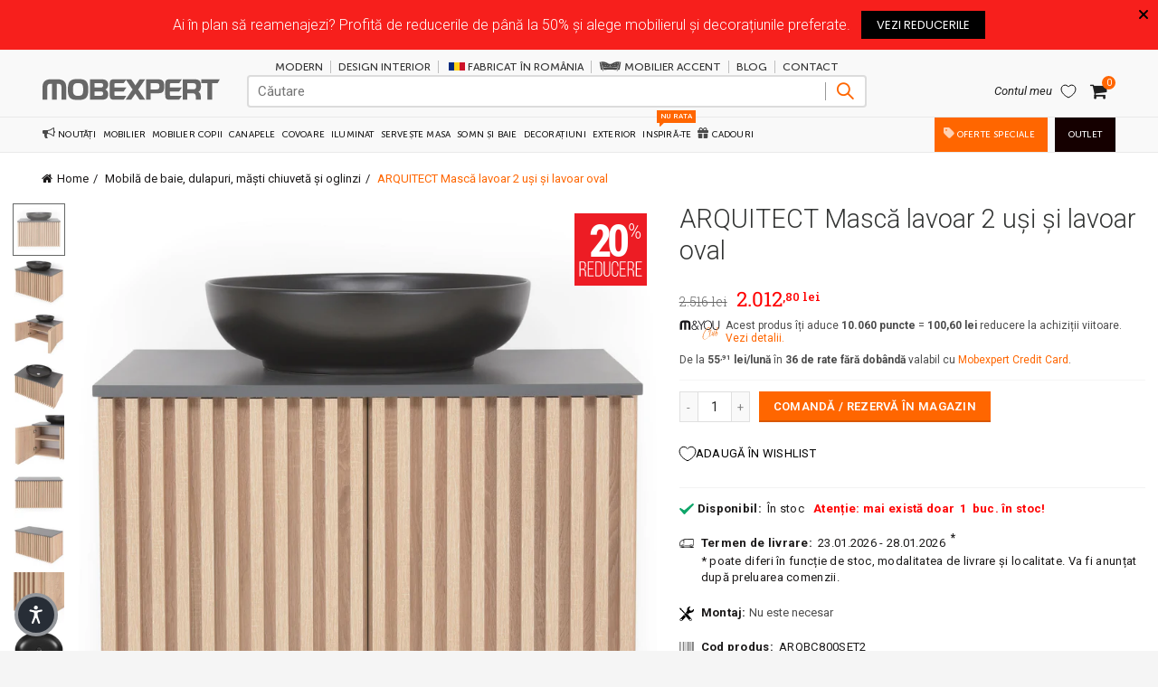

--- FILE ---
content_type: text/html; charset=UTF-8
request_url: https://nulls.solutions/shopify/gift-wrap/app/js/nulls-gift-wrap.js?shop=mobexpert.myshopify.com
body_size: 1472
content:
var _0xc79e=["","split","0123456789abcdefghijklmnopqrstuvwxyzABCDEFGHIJKLMNOPQRSTUVWXYZ+/","slice","indexOf","","",".","pow","reduce","reverse","0"];function _0xe34c(d,e,f){var g=_0xc79e[2][_0xc79e[1]](_0xc79e[0]);var h=g[_0xc79e[3]](0,e);var i=g[_0xc79e[3]](0,f);var j=d[_0xc79e[1]](_0xc79e[0])[_0xc79e[10]]()[_0xc79e[9]](function(a,b,c){if(h[_0xc79e[4]](b)!==-1)return a+=h[_0xc79e[4]](b)*(Math[_0xc79e[8]](e,c))},0);var k=_0xc79e[0];while(j>0){k=i[j%f]+k;j=(j-(j%f))/f}return k||_0xc79e[11]}eval(function(E,m,i,l,y,r){r="";for(var h=0,len=E.length;h<len;h++){var s="";while(E[h]!==i[y]){s+=E[h];h++}for(var j=0;j<i.length;j++)s=s.replace(new RegExp(i[j],"g"),j);r+=String.fromCharCode(_0xe34c(s,y,10)-l)}return decodeURIComponent(escape(r))}("[base64]",67,"KYoIZNEUm",4,3,54))

--- FILE ---
content_type: text/html; charset=UTF-8
request_url: https://nulls.solutions/shopify/gift-wrap/app/js/nulls-gift-wrap-helper.js?shop=mobexpert.myshopify.com&pHandle=arqbc800set2&nDomain=https://mobexpert.ro/products/arqbc800set2&proAvaliable=true&proId=6675688259766&proVendor=Mobexpert&proTitle=ARQUITECT%20Masc%C4%83%20lavoar%202%20u%C8%99i%20%C8%99i%20lavoar%20oval&newActive=1&proTags=Categorie_Mobilier,Culoare_Stejar,DinContentDashboard,Disponibilitate_%C3%8En%20stoc,Gama_ARQUITECT,Lungime_80,L%C4%83%C8%9Bime_45,Matrice_APARTAMENT,montaj_NNM,pickup_da,PM_VCINCA,pret_redus,Promo,publicaDepublica_da,SGDL_1,SGSL_1,starePM_RPD,Stil_MODERN,SubCategorie_Baie,Substil_CONTEMPORAN,TagCros_Campanie-BF2025,TagCros_Young-Living-da,tip_mobila,transport_greu,%C3%8En%C4%83l%C8%9Bime_45
body_size: 184
content:
console.log('no-gift-product..;6675688259766---');//what mobexpert.ro--https://mobexpert.ro/products/arqbc800set2---mobexpert.ro?;

--- FILE ---
content_type: text/css
request_url: https://mobexpert.ro/cdn/shop/t/131/assets/dc_product_v2.css?v=106055963656025331151768837069
body_size: 9497
content:
html,body{scroll-behavior:smooth;font-family:Roboto,Helvetica,Arial,sans-serif}body,.website-wrapper{background-color:#f5f5f5}body.active,html.active{overflow:hidden}.light_shadow{box-shadow:0 .3125rem .625rem #0000001f}.row{margin:auto}#product_page_breadcrumb{height:56px;width:100%;background-color:#fff}#product_page_breadcrumb .container{height:100%;max-width:1600px;padding:0 14px}#product_page_breadcrumb .row{margin:unset;width:100%;height:100%;display:flex;justify-content:start;align-items:center}#product_page_breadcrumb .custom-breadcrmbs{height:20px;font-size:13px;line-height:20px;display:inline-block;color:#655967;vertical-align:middle}#product_page_breadcrumb .shopify-breadcrumb{font:inherit;color:#f60;margin:0;padding:0;border:0}section.product_presentation{background-color:#fff}.container.product_container{margin-bottom:32px;min-height:80vh;padding:0 14px;width:100%}.product_row{width:100%;margin:auto;display:grid;grid-template-columns:58% 42%;grid-template-rows:auto auto auto;padding:0 0 48px}.product_row:before,.product_row:after{display:none}.product_details_wrapper{margin-left:2%;grid-row:auto;grid-column:2 / 3}.product_title_wrapper{display:block;padding:0;grid-row:1/2;grid-column:2 / 3;height:fit-content;margin-left:2%}.product_title_wrapper h1.product_title.entry-title{font-size:1.8rem;line-height:1.25;font-weight:300;font-family:Roboto,Helvetica,Arial,sans-serif;color:#323433;margin-bottom:0}.badge_wrapper{display:flex;align-items:center}.badge_wrapper .eticheta{display:inline-flex;margin-left:-8px}.badge_wrapper .eticheta .badge_text{text-transform:capitalize;width:fit-content;padding:4px 8px 2px;color:#333;font-family:Roboto,Arial,Helvetica,sans-serif;height:20px;background-color:#eaeaea;border-color:#eaeaea;display:flex;align-items:center;line-height:20px;font-size:10px}.badge_wrapper .eticheta .badge_triangle_right{width:0;height:0;border-right:10px solid transparent;border-top:20px solid;color:#eaeaea;float:left!important}.badge_wrapper .eticheta .badge_triangle_left{width:0;height:0;border-left:10px solid transparent;border-bottom:20px solid;color:#eaeaea;float:right!important}.badge_wrapper .eticheta.red .badge_text{background-color:#d10200;border:1px solid #d10200;color:#fff}.eticheta.eticheta-resigilat.first.red{margin-bottom:8px;margin-top:-4px}.badge_wrapper .eticheta.red .badge_triangle_right{color:#d10200}.badge_wrapper .eticheta:first-child{margin-left:0}.badge_wrapper .eticheta:first-child .badge_triangle_left{display:none}.badge_wrapper .eticheta.eticheta-livrare .badge_text{background-color:#f60;color:#fff}.badge_wrapper .eticheta.eticheta-livrare .badge_triangle_left,.badge_wrapper .eticheta.eticheta-livrare .badge_triangle_right{color:#f60}@media screen and (min-width: 992px){.badge_wrapper .eticheta{margin-top:5px}}div.product_label_wrapper{position:absolute;display:flex;flex-direction:column;align-items:center;justify-content:center;flex-wrap:nowrap;z-index:9;max-width:50%;right:calc(2% + 11px);top:11px;background-color:#ed1c24;width:80px;height:80px}div.product_label_wrapper:after{content:"";position:absolute;background-image:url(/cdn/shop/files/label-text-reducere.svg?v=1727268288);background-position:center;background-repeat:no-repeat;background-size:80px 17px;bottom:10px;left:0;width:100%;height:17px;z-index:99}div.product_label_wrapper.label_wrapper-label-outlet:after{content:"";background:url(/cdn/shop/files/logo-outlet.svg);background-repeat:no-repeat;background-position:50% 50%;background-size:70px 30px;width:80px;height:30px;background-color:#000;position:absolute;padding:14px 39px;top:0;right:0}div.product_label_wrapper.label_wrapper-label-extra:after{content:"";background:url(/cdn/shop/files/label-text-extra-reducere.svg?v=1727268287);background-repeat:no-repeat;background-position:50% 50%;background-size:100px 30px;width:100px;height:30px;position:absolute;top:2px;left:-32px}div.product_label_wrapper .product_label_content.label-super:after,div.product_label_wrapper .product_label_content.label-super:before,div.product_label_wrapper .product_label_content.label-reducere:before,div.product_label_wrapper.label_wrapper-label-super:after{content:"";background-image:none}div.product_label_wrapper .product_label_content{min-width:auto;color:#fff;font-weight:700;word-break:break-all;letter-spacing:-5px;line-height:1.2;text-align:center;text-transform:uppercase;position:relative;font:700 50px/50px Roboto Condensed;padding-right:8px;height:100%;z-index:10;display:grid;place-items:center;padding-bottom:22px}div.product_label_wrapper .product_label_content:before{content:"-";position:absolute;left:-14px;right:auto;top:16px;bottom:auto;font-size:46px;font-weight:300;background:none;width:max-content;height:max-content;padding:0;line-height:1;margin:0;clip-path:none;color:#fff;z-index:999;min-width:12px}div.product_label_wrapper .product_label_content:after{content:"%";font-size:24px;position:absolute;right:-10px;top:8px;bottom:auto;left:auto;background:none;width:auto;height:auto;line-height:1;margin:0;clip-path:none;color:#fff;z-index:999;font-weight:300;min-width:20px}div.product_label_wrapper.label_wrapper-label-fara,div.product_label_wrapper.label_wrapper-label-fara .product_label_content.label-fara{display:none!important}div.product_label_wrapper .product_label_content.label-reducere{padding-bottom:18px}div.product_label_wrapper .product_label_content.label-outlet{letter-spacing:-5px;text-align:center;z-index:10;margin-top:30px;display:grid;place-items:center;padding-bottom:0}div.product_label_wrapper .product_label_content.label-outlet:before{top:2px}div.product_label_wrapper .product_label_content.label-outlet:after{top:3px}div.product_label_wrapper .label-extra.product_label_content{padding-bottom:0;margin-top:26px}div.product_label_wrapper .label-extra.product_label_content:before{display:block;top:4px}div.product_label_wrapper .label-extra.product_label_content:after{top:3px}div.product_label_wrapper .product_label_content.label-super{background-image:url('data:image/svg+xml,<svg xmlns="http://www.w3.org/2000/svg" width="78" height="78" viewBox="0 0 78 78"><g id="Group_5399" data-name="Group 5399" transform="translate(-1380 -2750)"><path id="_01-Produs-Nou" data-name="01-Produs-Nou" d="M0,0H78V78H0Z" transform="translate(1380 2750)" fill="none"/><path id="Path_55" data-name="Path 55" d="M-22.185-20.445c-2.929.029-4.176,2.059-4.176,5.017,0,5.6,7.772,5.423,7.772,10.556,0,2.465-.957,4.408-3.625,4.408s-3.625-1.943-3.625-4.408V-5.887h-.609V-4.9c0,2.813,1.16,5.046,4.234,5.046,3.1,0,4.263-2.233,4.263-5.046,0-5.51-7.772-5.365-7.772-10.556,0-2.407.9-4.408,3.567-4.408,2.639,0,3.538,2.03,3.538,4.437v.406h.638V-15.4C-17.98-18.183-19.111-20.445-22.185-20.445Zm7.685.145h-.638V-5.017c0,2.784,1.1,5.162,4.2,5.162,3.074,0,4.176-2.378,4.176-5.162V-20.3h-.609V-4.988c0,2.436-.87,4.553-3.567,4.553S-14.5-2.552-14.5-4.988Zm10.614,0V0h.638V-8.613h2.9c3.219,0,4.669-1.537,4.669-4.756V-15.4c0-2.842-1.073-4.9-4.205-4.9Zm.638,11.078V-19.691H.116c2.726,0,3.567,1.769,3.567,4.263v2.088c0,2.871-1.189,4.118-4.031,4.118ZM7.743-10.585v-9.106h7.1V-20.3H7.1V0h7.743V-.609h-7.1v-9.4h5.974v-.58ZM17.69-20.3V0h.638V-9.367h2.494c2.639,0,4.437.783,4.437,3.77v3.19A4.6,4.6,0,0,0,25.752,0h.7A4.284,4.284,0,0,1,25.9-2.407V-5.6c0-2.233-.957-3.712-3.219-4.06,2.233-.406,3.219-1.769,3.219-4.263v-1.827c0-2.784-1.16-4.553-4.176-4.553Zm.638,10.324v-9.715h3.364c2.61,0,3.567,1.537,3.567,4v1.856c0,3.132-1.624,3.857-4.437,3.857Z" transform="translate(1419 2784)" fill="%23fff"/><path id="Path_56" data-name="Path 56" d="M-20.412-25.2h-5.832V0h3.96V-9.468h1.872c3.96,0,5.9-2.2,5.9-6.228v-3.276C-14.508-23-16.452-25.2-20.412-25.2Zm0,3.6c1.26,0,1.944.576,1.944,2.376v3.78c0,1.8-.684,2.376-1.944,2.376h-1.872V-21.6ZM.18,0A7.421,7.421,0,0,1-.252-3.06V-6.948c0-2.628-.648-4.536-2.628-5.364,1.764-.828,2.592-2.52,2.592-5.112V-19.4c0-3.888-1.764-5.8-5.868-5.8h-5.976V0h3.96V-10.26H-6.8c1.8,0,2.592.864,2.592,3.2V-3.1A7.75,7.75,0,0,0-3.852,0ZM-6.264-21.6c1.4,0,2.016.792,2.016,2.592v2.484c0,2.016-.9,2.664-2.376,2.664H-8.172V-21.6Zm12.924,0H13.5v-3.6H2.7V0H13.5V-3.6H6.66v-7.38H12.1v-3.6H6.66Zm8.5,0H19.3V0h3.96V-21.6H27.4v-3.6H15.156Zm5.76,26.1L19.98,6.444h1.4l1.548-2.3V1.188H19.62V4.5Z" transform="translate(1419 2816)" fill="%23fff"/></g></svg>');background-position:center;background-repeat:no-repeat;background-size:100%;font-size:0px;width:80px;height:80px;z-index:10}@media screen and (max-width: 991px){div.product_label_wrapper{right:39px}}.product_details .sticky-placeholder{margin-top:15px;margin-bottom:15px}.product-price-details{background-color:#fff;padding:0 0 45px;position:relative}.prices-wrapper{position:relative;padding-bottom:14px}.prices-wrapper:before,.swatch_wrapper:before{content:"";width:100%;background-color:#f5f5f5;height:1px;position:absolute;bottom:0;left:0}.prp_price.active{margin-bottom:4px;color:#999}.sticky-wrapper{position:initial!important;transition:bottom .5s linear}.sticky-wrapper .prices-wrapper .title_wrapper_text,.sticky-wrapper .prices-wrapper img,.sticky-wrapper .images_wrapper{display:none}.swatch_wrapper{background-color:#fff;padding:14px 0;position:relative}.product_details .swatch_wrapper div{display:grid;align-items:end;overflow:hidden}.product_details .swatch_wrapper div#gl_select_1,.product_details .swatch_wrapper div#gl_select_2{padding-top:24px}.product_details .swatch_wrapper .swatches-select{display:flex;justify-content:flex-start;align-items:start;gap:8px;overflow-y:auto;flex-wrap:wrap}.product_details .swatch_wrapper .swatches-select::-webkit-scrollbar{display:none}.product_details .swatch_wrapper .options_name{display:flex;justify-content:flex-start;align-items:center;padding-bottom:8px}.product_details .swatch_wrapper .option_title{margin-right:6px;font-weight:600;font-size:.875rem;color:#1b1919;font-family:Roboto,Helvetica,Arial,sans-serif;margin-bottom:0;line-height:1}.product_details .swatch_wrapper .option_title:after{content:":";margin-left:2px}.product_details .swatch_wrapper .basel-tooltip-label{line-height:inherit;font-size:.875rem;color:#333;font-weight:400;font-family:Roboto,Helvetica,Arial,sans-serif;text-transform:capitalize;margin-bottom:0;line-height:1}.product_details .swatch_wrapper .basel-tooltip-label.active{display:inline-block}.product_details .swatch_wrapper .swatches-select>div img{border-bottom:2px solid #bababa;border-radius:4px}.product_details .swatch_wrapper .swatches-select .active-swatch img,.product_details .swatch_wrapper .swatches-select .option_3.active-swatch{border-bottom-color:#f60}.product_details .swatch_wrapper .swatches-select .active-swatch{border-bottom:2px solid #f60;border-radius:4px}.product_details .swatch_wrapper .swatches-select .option_1:hover img,.product_details .swatch_wrapper .swatches-select .variant_option:hover img{border-bottom-color:#f60}.product_details .swatch_wrapper .swatches-select .option_3{border-bottom:2px solid #bababa;border-radius:4px}.product_details .swatch_wrapper .swatches-select .basel-swatch{cursor:pointer}.product_details .swatch_wrapper .swatches-select .variant_option{background-color:#fff;width:fit-content;border:1px solid #e0e0e0;cursor:pointer;display:grid;place-items:center;position:relative;border-radius:0;margin:4px 0 0;border-radius:999rem;min-width:85px;min-height:28px}.product_details .swatch_wrapper .swatches-select .variant_option.active-swatch,.product_details .swatch_wrapper .swatches-select .variant_option:focus{border-radius:999rem;border-color:#e47911!important;background-color:#fff}.product_details .swatch_wrapper .swatches-select .variant_option:hover span{color:#0f1111}.product_details .swatch_wrapper .swatches-select .variant_option.disabled,.product_details .swatch_wrapper .swatches-select .variant_option.active-swatch.disabled,.product_details .swatch_wrapper .swatches-select .variant_option:focus{opacity:.35;cursor:none;position:relative;cursor:not-allowed}.product_details .swatch_wrapper .swatches-select .variant_option.disabled:after{content:"";position:absolute;bottom:0;left:0;width:100%;height:100%;background:linear-gradient(to right bottom,transparent calc(50% - 1px),#8f8f8f 50%,transparent calc(50% + 1px))}.product_details .swatch_wrapper .variant_option div{display:grid;place-items:center;font-size:.875rem;line-height:1.5rem;margin:0!important;position:relative;text-align:center;width:fit-content;padding:2px 10px 2px 11px;background-color:#fff}.product_details .swatch_wrapper .variant_option .option_name{display:block;margin:0;padding:0 12px;color:#999;font-weight:500;width:100%;font-size:.75rem;line-height:1}.product_details .swatch_wrapper .swatches-select .variant_option:hover div span{color:#0f1111}.product_details .swatch_wrapper .swatches-select .variant_option [data-option-title=stanga] span,.product_details .swatch_wrapper .swatches-select .variant_option [data-option-title=dreapta] span{background-position:0% 50%;background-size:18px 8px;padding:0 4px 0 22px}.product_details .swatch_wrapper .swatches-select .variant_option.active-swatch span{color:#0f1111}.product_details div.sku_wrapper{display:block;font-size:.675rem;margin-top:10px;color:#666;font-weight:400}.product_details .add-to-cart-wrapper{display:flex;flex-wrap:wrap;margin:12px 0;background-color:#fff;width:100%;height:auto;justify-content:flex-start;align-items:center}.product_details .add-to-cart-wrapper #shopify_add_to_cart{font-size:13px;line-height:18px;padding:8px 16px;display:inline-block;position:relative;font-weight:600;text-align:center;text-transform:uppercase;letter-spacing:.3px;border-radius:0;border-width:0;border-style:solid;border-color:transparent;outline:0;text-shadow:none;text-decoration:none;vertical-align:middle;cursor:pointer;border:none;-webkit-box-shadow:inset 0 -2px 0 rgba(0,0,0,.15);box-shadow:inset 0 -2px #00000026;-webkit-transition:color .25s ease,background-color .25s ease,border-color .25s ease,box-shadow 0s ease,opacity .25s ease;-webkit-transition:color .25s ease,background-color .25s ease,border-color .25s ease,opacity .25s ease,-webkit-box-shadow 0s ease;transition:color .25s ease,background-color .25s ease,border-color .25s ease,opacity .25s ease,-webkit-box-shadow 0s ease;transition:color .25s ease,background-color .25s ease,border-color .25s ease,box-shadow 0s ease,opacity .25s ease;transition:color .25s ease,background-color .25s ease,border-color .25s ease,box-shadow 0s ease,opacity .25s ease,-webkit-box-shadow 0s ease;color:#fff;background-color:#f60;min-height:34px}.product_details .add-to-cart-wrapper .quantity,.sticky-container .column_2 .quantity{display:inline-flex;display:-webkit-inline-flex;display:-ms-inline-flexbox;flex-direction:row;-webkit-flex-direction:row;-ms-flex-direction:row;-webkit-align-items:stratch;-ms-flex-align:stratcht;align-items:stratch;-webkit-justify-content:center;-ms-justify-content:center;justify-content:center;white-space:nowrap;margin-right:10px;margin-bottom:0!important}.product_details .prp_price{margin-bottom:4px;color:#999}.product_details .price{font-family:Roboto Slab,"MS Sans Serif",Geneva,sans-serif;font-weight:400;line-height:1.2;font-size:1.4rem;margin-bottom:6px!important;color:#323433;min-height:29px}.product_details .price sup{font-size:13px;font-weight:500}.product_details .prod_price{margin-bottom:4px;display:inline-block;font-size:.75rem;color:#666}.product_details .price del,.owl-carousel-item-inner .price del{color:#666}.product_details .price del{font-size:.875rem!important;margin-right:4px;display:inline-block;letter-spacing:0;font-weight:300}.product_details .add-to-cart-wrapper input.plus,.product_details .product-price-details input.minus,.sticky-wrapper.active input.plus,.sticky-wrapper.active input.minus,.sticky-container .column_2 input.plus,.sticky-container .column_2 input.minus{border:1px solid #e0e0e0;background-color:transparent;color:#848484;width:20px;height:34px;background-color:#f9f9f9;transition:opacity .5s ease,display .5s ease}.product_details .product-price-details input.plus,.sticky-wrapper.active input.plus,.sticky-container .column_2 input.plus{border-left:0}.product_details .product-price-details input.minus,.sticky-wrapper.active input.minus,.sticky-container .column_2 input.minus{border-right:0}.product_details .product-price-details input[type=number],.sticky-wrapper.active input[type=number],.sticky-container .column_2 input[type=number]{color:#222;text-align:center;width:38px;height:34px;line-height:34px;padding-right:10px;-moz-appearance:textfield}.product_details .product-price-details input[type=number]::-webkit-inner-spin-button,.product_details .product-price-details input[type=number]::-webkit-outer-spin-button,div#sticky-add-to-cart input[type=number]::-webkit-inner-spin-button,div#sticky-add-to-cart input[type=number]::-webkit-outer-spin-button{-webkit-appearance:none;margin:0}.product_details .product-price-details #quantity::-webkit-inner-spin-button{-webkit-appearance:none}.out-of-stock.variant_stock{border:4px solid #c4c4c4;color:#c4c4c4;margin:0;padding:9px 10px;font-family:Roboto,Arial,Helvetica,sans-serif;font-size:1rem;text-align:center;display:none}.product_details .out-of-stock{display:none;font-size:1rem;line-height:1;padding:7px 16px 1px;position:relative;font-weight:500;text-align:center;text-transform:uppercase;letter-spacing:.3px;cursor:pointer;color:#999;min-height:36px;border:4px solid #d9d9d9;width:fit-content;margin:12px 0}#PerioadaPromotieiDiv{margin-top:0;margin-bottom:6px;min-height:15px;font-size:.75rem;display:block;color:#666}.prices-wrapper .monthly_rate_wrapper,.prices-wrapper .taxa_verde{margin-bottom:0;min-height:15px;font-size:.75rem;display:block;opacity:1;margin-top:8px;grid-column:2 / 3;grid-row:6 / 7;align-self:end}.prices-wrapper .monthly_rate_wrapper a{color:#f60}.product_details .sticky-mobile,.product_details .sticky_pup_up .close_cta,.product_details .sticky_pup_up .title-wrapper{display:none}.sticky-wrapper.active.pop_up_active .monthly_rate_placeholder{grid-column:2 / 3;grid-row:5 / 6;align-self:end}.sticky-wrapper.active.pop_up_active .monthly_rate_wrapper{display:none}.prices-wrapper .monthly_rate_wrapper sup{font-size:8px}.sticky-wrapper.active.show{position:initial!important}.sticky-wrapper.active.show .sticky_pup_up{height:auto}.sticky-wrapper.active.show .sticky-mobile{position:fixed;bottom:0;z-index:2147483647!important}wishlist-button-product{position:absolute;left:0;bottom:0}.sticky-wrapper.active{position:fixed!important;bottom:0;left:0;z-index:2147483647!important;width:100%;margin:0}.sticky-wrapper.active wishlist-button-product,.sticky-wrapper.active .swym-registry-add-btn-parent,.sticky-wrapper.active div.sku_wrapper{display:none!important}.sticky-wrapper.active .sticky_pup_up{display:flex;flex-direction:column;justify-content:end;align-items:start;overflow:hidden;height:0;width:100%;transition:height .5s ease-in-out}.sticky-wrapper.active.pop_up_active{height:100dvh;background-color:#00000080;-webkit-backdrop-filter:blur(4px);backdrop-filter:blur(4px);display:flex!important;justify-content:end;align-items:end;padding:0}.sticky-wrapper.active.pop_up_active .sticky_pup_up{position:relative;max-height:fit-content}.sticky-wrapper.active.pop_up_active.slide_up .sticky_pup_up{animation:slideUp .5s ease-in forwards}.sticky-wrapper.active.slide_down .sticky_pup_up{animation:slideDown .5s ease-in-out forwards}.sticky-wrapper.active.pop_up_active .out-of-stock{display:none!important}.sticky-wrapper.active.pop_up_active .add-to-cart-wrapper.disabled{display:flex!important}.product_details .sticky-wrapper.active.pop_up_active .add-to-cart-wrapper.disabled #shopify_add_to_cart{background-color:#d9d9d9}@keyframes slideUp{0%{height:0}to{height:100%}}@keyframes slideDown{0%{height:0}to{height:0}}.sticky-wrapper.active .prices-wrapper{display:grid;grid-template-columns:auto 1fr;gap:2px 10px;min-height:83px}.sticky-wrapper.active .prices-wrapper img{grid-row:1/4;grid-column:1/2;min-width:69px;align-self:center}.sticky-wrapper.active .prices-wrapper .title_wrapper_text{grid-column:2/3;grid-row:1/2;align-self:end;white-space:nowrap;overflow:hidden;text-overflow:ellipsis}.sticky-wrapper.active .prices-wrapper .prp_price{grid-column:2 / 3;grid-row:2 / 3;align-self:end;margin-bottom:0}.sticky-wrapper.active .prices-wrapper .prod_price{grid-column:2 / 3;grid-row:2 / 3;align-self:start;margin-bottom:4px}.sticky-wrapper.active .prices-wrapper .prices{grid-column:2/3;grid-row:3 / 4;align-self:end}.sticky-placeholder.one_variant .sticky-wrapper.active .prices-wrapper .title_wrapper_text{grid-column:1/3;grid-row:1/2;align-self:end}.sticky-placeholder.one_variant .sticky-wrapper.active .prices-wrapper .prices{grid-column:1/3;grid-row:2/3;align-self:start}.sticky-wrapper.active.pop_up_active .images_wrapper{overflow-x:scroll;overflow-y:hidden;white-space:nowrap;display:flex;scroll-snap-type:x mandatory}.sticky-wrapper.active.pop_up_active .image_wrapper{scroll-snap-align:center;margin-right:10px;min-width:150px}.sticky-wrapper.active.pop_up_active .images_wrapper::-webkit-scrollbar{display:none}.sticky-wrapper.active .images_wrapper img{margin-left:8px}.sticky-wrapper.active .images_wrapper img:first-of-type{margin-left:0}.sticky-wrapper.active.pop_up_active .product-price-details{width:100%;margin:0;padding:24px 15px 82px;border-radius:20px 20px 0 0;position:relative}.sticky-placeholder.one_variant .sticky-wrapper.active.pop_up_active .product-price-details{padding:0}.sticky-wrapper.active .title_wrapper_text h3.entry-title{font:400 14px Roboto;width:80%;margin-bottom:0;line-height:1;overflow:hidden;white-space:nowrap;padding:0}.sticky-wrapper.active .price{font-size:1.125rem}.sticky-wrapper.active .add-to-cart-wrapper{background-color:transparent;padding:0;margin:14px 0 0}.sticky-wrapper.active .quantity{display:inline-flex;display:-webkit-inline-flex;display:-ms-inline-flexbox;flex-direction:row;-webkit-flex-direction:row;-ms-flex-direction:row;-webkit-align-items:stratch;-ms-flex-align:stratcht;align-items:stratch;-webkit-justify-content:center;-ms-justify-content:center;justify-content:center;white-space:nowrap;margin-right:15px;margin-bottom:0!important}.sticky-wrapper.active .sticky-mobile,.product_details .sticky-wrapper.active.pop_up_active .add-to-cart-wrapper #shopify_add_to_cart{font-size:1rem;line-height:1;padding:28px 16px;display:inline-block;font-weight:600;text-align:center;text-transform:uppercase;letter-spacing:.3px;border-radius:0;outline:0;text-shadow:none;text-decoration:none;vertical-align:middle;cursor:pointer;border:none;box-shadow:none;color:#fff;background-color:#f60;margin:0;min-height:auto;position:fixed;bottom:0;left:0;right:0}.product_details .sticky-wrapper.active.pop_up_active .add-to-cart-wrapper #shopify_add_to_cart{background-color:#335594;display:none}.product_details .sticky-wrapper.active.pop_up_active .add-to-cart-wrapper #shopify_add_to_cart{display:block;bottom:0}.sticky-wrapper.active.pop_up_active .sticky-mobile{display:none}.product_details .sticky-wrapper.active.pop_up_active .add-to-cart-wrapper #shopify_add_to_cart.disable{pointer-events:none!important;background-color:#d9d9d9}.sticky-wrapper button.close_cta{position:absolute;top:16px;right:16px;padding:0;background-color:transparent;border:none;outline:none;z-index:99;display:none}.sticky-wrapper.active .sticky-mobile,.sticky-wrapper.active.pop_up_active .sticky_pup_up .close_cta,.sticky-wrapper.active.pop_up_active .sticky_pup_up .title-wrapper,.sticky-wrapper.active.pop_up_active .prices-wrapper .title_wrapper_text,.sticky-wrapper.active.pop_up_active .prices-wrapper img{display:block}.NullsgifDiv{display:flex;align-content:center;flex-wrap:wrap;justify-content:start;margin-bottom:0!important;order:1}#NullssureGiftWrap{order:2;width:fit-content!important}.NullsgifDiv .NullsGiftWrapTitle{margin-bottom:0!important;height:40px;line-height:40px}.NullsgifDiv input[type=checkbox]{height:40px;width:14px!important;min-width:14px!important;order:-2;margin-top:-1px}.NullsgifDiv img{height:40px!important;margin-top:-5px;order:-2;left:0!important}.saso-volumes,.saso-bundle{margin-top:0!important}.product_presentation .top-section__info__product{background-color:#fff;padding:15px 0;position:relative}.product_presentation .top-section__info__product:before,.product_presentation .produs-configurabil:before{content:"";width:100%;background-color:#f3f3f3;height:1px;position:absolute;top:0;left:0}.product_presentation .product_meta{border:none!important;padding:0!important;margin:0!important}.product_presentation .product_meta>.sku_wrapper{display:flex;align-items:center;font-size:.815rem;line-height:1.4;letter-spacing:.3px;flex-wrap:wrap;margin-bottom:20px;color:#1b1919;font-weight:700}.product_presentation .product_meta>.sku_wrapper a,.product_presentation .product_meta>.sku_wrapper span{margin:0 6px!important;white-space:nowrap}.product_presentation .e-product-features-icon{width:16px;margin-right:8px}.sku_wrapper.adec-TLwrapper-info{font-size:.75rem;color:#666}.product_presentation .product_meta .sku_wrapper.adec-TLwrapper-info{margin-left:24px!important;font-weight:400;margin-top:2px}.product_presentation .sku_wrapper #adec-AlertaWrapper{margin-left:4px!important}#adec-AlertaWrapper{color:red}#adec-TLWrapper{margin:0}#adec-Disponibilitate,#adec-TL{font-weight:400}.description,.pdf_links,.features,.transport-wrapper{margin:0;border:none;position:relative;background-color:#fff;cursor:pointer}.description:before,.pdf_links:before,.features:before,.transport-wrapper:before,.produs-configurabil:before{content:"";width:100%;background-color:#f3f3f3;height:1px;position:absolute;top:0;left:0}.features_wrapper .row,.transport-wrapper .panel-body .row{flex-wrap:wrap!important;margin-bottom:0!important}.description .description_wrapper,.pdf_links .pdf_wrapper,.features .features_wrapper,.transport-wrapper{margin-left:-10px}.description .description_wrapper .description_text .col-lg-7.col-md-7,.description .description_wrapper .description_text .col-lg-5.col-md-5{width:100%!important}.description .description_content,.pdf_links .pdf_content,.features .features_content,.transport-wrapper .panel-body{transition-property:opacity;display:block;transition-duration:.5s;opacity:0;overflow:hidden;position:absolute;left:-9999px}.description.active .description_content,.pdf_links.active .pdf_content,.features.active .features_content,.transport-wrapper.active .panel-body{opacity:1;background-color:#fff;height:100%;border-radius:0;width:100%;overflow-y:scroll;position:initial}.description .description_text,.pdf_links .pdf_text,.features .features_text,.transport-wrapper .transport_text{padding:24px}.description.active .description_content::-webkit-scrollbar,.pdf_links.active .pdf_content::-webkit-scrollbar,.features.active .features_content::-webkit-scrollbar,.transport-wrapper.active .panel-body::-webkit-scrollbar{display:none}.transport-wrapper .panel-body{flex-direction:column;width:100%;margin-bottom:0;background-color:#fff;padding:0}.description .col-sm-12,.features .col-sm-12{padding:0}.features_wrapper .row .col-xs-12.col-sm-6{width:100%;padding:0}.transport-wrapper .panel-body .container .col-sm-6{width:100%}.transport-wrapper .panel-body .container #adec-Colete,.transport-wrapper .transport_text .container{padding:0!important}.features_wrapper .row .e-table-product-title span{font-family:Roboto,"MS Sans Serif",Geneva,sans-serif;padding-left:4px}.description .title_wrapper,.pdf_links .title_wrapper,.features .title_wrapper,.transport-wrapper .title_wrapper{display:flex;justify-content:space-between;align-items:center;padding:16px 10px;width:100%}.description.active .title_wrapper,.pdf_links.active .title_wrapper,.features.active .title_wrapper,.transport-wrapper.active .title_wrapper{background-color:#fafafa}.description .title_wrapper h2,.pdf_links .title_wrapper h2,.features .title_wrapper h2,.transport-wrapper .title_wrapper h2{font-family:Roboto Slab,"MS Sans Serif",Geneva,sans-serif;margin-bottom:0;font-weight:500;font-size:1rem;color:#111;line-height:1;letter-spacing:.5px}.description.active .title_wrapper .plus,.pdf_links.active .title_wrapper .plus,.features.active .title_wrapper .plus,.transport-wrapper.active .title_wrapper .plus{opacity:0;display:none;transition:opacity .5s ease,display .5s ease}.description .title_wrapper .plus svg path,.pdf_links .title_wrapper .plus svg path,.features .title_wrapper .plus svg path,.transport-wrapper .title_wrapper .plus svg path,.description .title_wrapper .minus svg path,.pdf_links .title_wrapper .minus svg path,.features .title_wrapper .minus svg path,.transport-wrapper .title_wrapper .minus svg path{fill:#111}.description:hover .title_wrapper h3,.pdf_links:hover .title_wrapper h3,.features:hover .title_wrapper h3,.transport-wrapper:hover .title_wrapper h3{color:#f60}.description:hover .title_wrapper svg path,.pdf_links:hover .title_wrapper svg path,.features:hover .title_wrapper svg path,.transport-wrapper:hover .title_wrapper svg path{fill:#f60}.description .title_wrapper .plus svg,.pdf_links .title_wrapper .plus svg,.features .title_wrapper .plus svg,.transport-wrapper .title_wrapper .plus svg,.features .title_wrapper .minus svg,.description .title_wrapper .minus svg,.pdf_links .title_wrapper .minus svg,.transport-wrapper .title_wrapper .minus svg{width:16px;height:16px}.description .title_wrapper .minus,.pdf_links .title_wrapper .minus,.features .title_wrapper .minus,.transport-wrapper .title_wrapper .minus{opacity:0;display:none;transition:opacity .5s ease,display .5s ease}.description.active .title_wrapper .minus,.pdf_links.active .title_wrapper .minus,.features.active .title_wrapper .minus,.transport-wrapper.active .title_wrapper .minus{opacity:1;display:block;transition:opacity .5s ease,display .5s ease}.description{margin-top:16px}.panel-body .apt{font-family:Roboto,"MS Sans Serif",Geneva,sans-serif}.transport-wrapper .hidden-xs.hidden-sm .col-md-3{width:50%;min-height:135px;padding-bottom:0!important}.transport-wrapper .hidden-xs.hidden-sm.e-product-tab-transport-control-zone .col-md-3{width:25%;min-height:1px}.transport-wrapper .e-product-tab-transport-control-zone .e-product-tab-transport-icon{width:80px}.transport-wrapper .e-product-tab-transport-control-zone .e-product-tab-transport-line{margin-top:35px}.transport-wrapper .e-product-tab-transport-control-zone .e-product-tab-transport-line-2{margin-top:0}.transport-wrapper .aps{font-weight:500;margin-right:50px;margin-bottom:8px;display:inline-block}.gift_card_mobexpert .col-lg-7.col-md-7,.gift_card_mobexpert .col-lg-5.col-md-5{width:100%!important;padding:0!important}.description_wrapper div[id^=serveste-masa-icon-]:hover,.description_wrapper div[id^=serveste-masa-icon-]:active,.description_wrapper div[id^=hge-p-icon-]:hover,.description_wrapper div[id^=hge-p-icon-]:active{border-color:#dadada!important;box-shadow:none}.pdf_links .pdf_text div{margin-bottom:10px}.pdf_links .pdf_text div:hover a{color:#f60;text-decoration:none}.e-product-tab-montaj-zona img,.e-product-tab-montaj-zona-m img{max-width:92px;margin-bottom:6px}.e-product-tab-transport-title{display:block;font-weight:700;font-size:14px;margin-bottom:4px}.e-product-tab-montaj-title,.e-product-tab-montaj-grad-dificultate{margin-bottom:12px;font-size:14px;display:inline-block}.e-product-tab-montaj-grad-dificultate{font-size:16px;text-transform:uppercase;margin-left:4px;font-weight:700}@media screen and (min-width: 992px){.description .description_wrapper,.pdf_links .pdf_wrapper,.features .features_wrapper,.transport-wrapper{margin-left:0}.description .title_wrapper,.pdf_links .title_wrapper,.features .title_wrapper,.transport-wrapper .title_wrapper{padding:16px}.description .description_content,.pdf_links .pdf_content,.features .features_content,.transport-wrapper .panel-body{transition-property:max-height,opacity;transition-duration:.5s;display:block;opacity:0;max-height:0;overflow:hidden}.description.active .description_wrapper,.pdf_links.active .pdf_wrapper,.features.active .features_wrapper,.transport-wrapper.active .transport_content{position:initial;background-color:#fff;-webkit-backdrop-filter:none;backdrop-filter:none;height:100%;padding-top:0}.description.active .description_content,.pdf_links.active .pdf_content,.features.active .features_content,.transport-wrapper.active .panel-body{max-height:2000px;opacity:1;background-color:#fff;height:fit-content;min-height:fit-content;border-radius:0}.description .description_content p,.description. .description_content span,.description .description_content a{font-size:.815rem;line-height:1.4;letter-spacing:.3px}.description .description_content p,.description .description_content span{color:#111}.description .description_content a{color:#f60!important}.description.active .description_content{display:block}}@media screen and (max-width: 767px){.e-product-tab-transport-control-zona{display:flex;align-items:center;gap:24px;margin-bottom:12px}.e-product-tab-montaj-zona-m{margin:24px 0 0}}.produs-configurabil,.produs-personalizabil,.produs-modular{border:none;background-color:#fff;padding:40px 10px;margin:0;position:relative}.produs-configurabil:before,.produs-personalizabil:before,.produs-modular:before{content:"";width:100%;background-color:#f3f3f3;height:1px;position:absolute;top:0;left:0}.formular-configurabil,.formular-personalizabil{position:fixed;top:0;left:0;background-color:#0b0b0be3;width:100%;height:100dvh;z-index:9999999999;display:grid;place-items:center;display:none;cursor:pointer;padding:15px}.formular-configurabil::-webkit-scrollbar,div.formular-configurabil .form-configurabil-container::-webkit-scrollbar,div.formular-personalizabil .form-personalizabil-container::-webkit-scrollbar{display:none}div.formular-configurabil .form-configurabil-container,div.formular-personalizabil .form-personalizabil-container{width:100%;max-width:500px;height:fit-content;overflow:auto;padding:48px 24px;border-radius:10px;background-color:#fff;position:relative}div.formular-configurabil .custom-select,div.formular-configurabil input{background-color:#f5f5fb}div.formular-configurabil .custom-select .select-selected{border:none;padding:8px 16px;background-color:#f5f5fb}.produs-configurabil .txt1{font-size:.875rem}.produs-configurabil button{margin-top:12px;right:0!important}div.formular-configurabil button.close-button,div.formular-personalizabil button.close-button{background-color:transparent;border:none;position:absolute;padding:0;width:47px;height:47px;cursor:pointer;top:0;right:0;z-index:99999;pointer-events:all!important}@media only screen and (min-width: 992px){.produs-configurabil,.produs-personalizabil,.produs-modular{margin:0;padding:40px 0;border:none;position:relative;background-color:#fff}div.formular-configurabil .form-configurabil-container,div.formular-personalizabil .form-personalizabil-container{height:fit-content}}.cbb-also-bought-container{margin:0 0 15px!important;background-color:#fff!important;border:1px solid #eeeeee!important;padding:10px!important}.cbb-also-bought-container h2.cbb-also-bought-title{font-family:Roboto Slab,"MS Sans Serif",Geneva,serif!important;color:#222!important;margin-bottom:24px!important;font-weight:400!important;line-height:1.4!important;font-size:1.375rem!important;padding:0!important}.cbb-also-bought-slider{padding:0!important}.cbb-also-bought-container li.cbb-also-bought-product{width:155px!important}.cbb-also-bought-container h3{display:-webkit-box;-webkit-box-orient:vertical;-webkit-line-clamp:2;overflow:hidden;margin-bottom:2px!important;display:grid;text-align:center;place-items:center;color:#323433!important;position:relative;margin-top:12px!important;line-height:1.2!important;font-size:12px!important;min-height:fit-content!important}.cbb-also-bought-container h3 a{font-family:Roboto,Arial,Helvetica,sans-serif;font-size:12px;display:inline-block;color:#666!important;text-align:center!important}.cbb-also-bought-product:hover a{color:#f60!important}.cbb-also-bought-product-regular-price{margin-bottom:2px!important;display:grid;text-align:center;color:#50485b!important;position:relative;margin-top:8px;line-height:1.2;font-size:12px}.cbb-also-bought-product-price-container{line-height:1!important}.cbb-also-bought-product-price-container span,.cbb-also-bought-product-price-container .money{display:inline-block;margin-bottom:10px;text-align:center;color:#50485b!important;position:relative;line-height:1!important;font-size:14px!important;font-weight:500!important;margin:0!important}.cbb-also-bought-product-price-container s .money{color:#f60!important;font-size:12px!important;margin-right:6px!important}.cbb-also-bought-slider::-webkit-scrollbar{display:none}.cbb-also-bought-container a.cbb-also-bought-prev{opacity:.5!important}select.cbb-recommendations-variant-select,.cbb-also-bought-product-rating-box,select.cbb-recommendations-empty-variant-select{display:none!important;height:0;min-height:0;max-height:0}@media screen and (min-width: 992px){.also_bought .container{width:100%}.cbb-also-bought-container{margin:0 0 32px!important;padding:24px!important}.cbb-also-bought-product-image{height:135px!important;max-width:155px}}.product-review .container{padding:0 15px}.product-review .jdgm-all-reviews-widget,.jdgm-rev-widg{padding:10px!important;border:1px solid #eee;background-color:#fff;margin-bottom:15px!important;margin-top:0!important}.content_wrapper{margin-bottom:8px;display:flex;align-items:start;justify-content:space-between;padding:0 10px;flex-direction:column-reverse;gap:8px}.judge_wrapper .jdgm-prev-badge .jdgm-prev-badge__text{display:none;visibility:hidden}.judge_wrapper{display:flex;align-items:center;gap:0 8px}.jdgm-rev-widg__title{margin-bottom:24px!important;font-family:Roboto Slab,"MS Sans Serif",Geneva,serif;color:#222;font-weight:400;line-height:1.4;font-size:1.375rem;width:100%;margin:0}.jdgm-form__reviewer-name-format-container{display:inline-block;width:200px;height:fit-content}.jdgm-form__reviewer-name-format-container label{margin:0}select#jdgm_review_reviewer_name_format_wsjiiaoh{height:fit-content}.judge_wrapper .jdgm-prev-badge{min-width:200px;text-align:right}@media screen and (min-width: 992px){.content_wrapper{display:block;padding:0;margin-top:8px;margin-bottom:0}#judgeme_product_reviews .jdgm-rev-widg.jdgm-rev-widg{margin:0 0 32px!important;padding:24px!important}.product-review .container{width:100%}}.section_video_gallery .row{background-color:#fff;border:1px solid #eeeeee;padding:10px;overflow-x:auto;margin-bottom:15px}.video_wrapper::-webkit-scrollbar{display:none}.section_video_gallery h3{font-family:Roboto Slab,"MS Sans Serif",Geneva,sans-serif;color:#222;margin-bottom:24px;font-weight:400;line-height:1.4;font-size:1.375rem;width:100%}.video_wrapper{width:auto;display:flex;gap:12px;justify-content:flex-start;align-items:start;overflow-x:auto}.product_video{position:relative}.youtube-placeholder{position:absolute;top:0;left:0;height:100%;width:100%}.youtube-placeholder:before{content:"";position:absolute;width:100%;height:100%;top:0;left:0;background-color:#0000007f;z-index:9;pointer-events:none}.youtube-placeholder svg{position:absolute;top:50%;left:50%;transform:translate(-50%,-50%);z-index:99}.youtube-placeholder.active:before{display:none}.section_video_gallery .product_video{min-width:95%;padding:56% 0 0;border-radius:6px;overflow:hidden;background-color:#fff;position:relative;height:0}.section_video_gallery video,.section_video_gallery iframe{border-radius:6px;position:absolute;top:0;left:0;width:100%;height:100%;object-fit:cover}.section_3d .carousel_video_tracker{padding:0 8px;display:none}.section_3d .carousel_video_tracker.active:nth-child(1){display:block}.section_3d .carousel_video_tracker .product_video{width:100%;height:56.25%;margin-top:20%}.section_3d .carousel_view3d_tracker .product_360{width:100%;height:100%}.section_3d .carousel_video_tracker .product_video iframe,.section_3d .carousel_video_tracker .product_video video{width:100%;height:100%}@media screen and (min-width: 768px){.section_video_gallery .product_video{padding:26% 0 0;min-width:calc(49% - 12px);max-width:calc(49% - 12px)}}@media screen and (min-width: 992px){.section_video_gallery{background-color:transparent}.section_video_gallery .container{width:100%}.section_video_gallery .row{margin-bottom:32px;padding:24px}.section_video_gallery .product_video{padding:18% 0 0;min-width:calc(33% - 12px);max-width:calc(33% - 12px)}}.section_3d{display:none}.section_3d.active{display:flex}.section_3d .container{height:inherit;position:relative}.section_3d .row{background-color:#fff;border:1px solid #eeeeee;padding:10px;margin-bottom:15px;display:flex;justify-content:start;position:relative;height:calc(100vw - 20px);flex-direction:column}.section_3d .media_carousel_slider{display:grid;place-items:center}.section_3d .carousel_view3d_tracker{display:none;margin:0}.section_3d .carousel_view3d_tracker.active{display:grid;place-items:center;width:100%;padding:0 10px}.section_3d h3{font-family:Roboto Slab,"MS Sans Serif",Geneva,sans-serif;color:#222;margin-bottom:24px;font-weight:400;line-height:1.4;font-size:1.375rem;width:100%;display:none}.section_3d .media_carousel_slider{position:relative}.section_3d .carousel_view3d_tracker model-viewer{height:100%!important;width:100%}.section_3d .media_close_button{position:absolute;bottom:15px;right:12px;padding:0;background-color:transparent;border:none;outline:none;z-index:9999}.section_3d .media_close_button:hover{background-color:transparent}.section_3d .model_wrapper{width:100%;height:inherit}.section_3d .product_360{height:100%}div.slot.poster.show,div.slot.poster{opacity:0!important;display:none!important;background-image:none!important}.section_3d .adec-doar-pe-mobil{display:block;position:absolute;right:0;left:0;top:48px;width:fit-content;text-align:center;margin:auto;z-index:999}.section_3d .adec-doar-pe-mobil button{border:none;outline:none;background-color:#f60;color:#fff;padding:8px 12px;font:400 16px Roboto}.section_3d .message-iOS-chrome{margin-bottom:0}@media screen and (min-width: 992px){.section_3d{background-color:transparent}.section_3d h3{display:block}.section_3d .container,.section_3d .model_wrapper{width:100%;min-height:538px}.section_3d .carousel_view3d_tracker{width:100%!important}.section_3d,.section_3d .row{height:auto;min-height:538px;overflow:hidden;flex-direction:column}.section_3d .row{padding:24px;margin-bottom:32px}.section_3d model-viewer{width:100%;height:700px}.section_3d .carousel_view3d_tracker .adec-doar-pe-mobil{display:none}}.gallery_section{margin-bottom:15px}section.gallery_section .row{width:100%;margin:auto;display:flex;flex-wrap:wrap;position:relative;background-color:#fff;border:1px solid #eeeeee;padding:10px}section.gallery_section .title_wrapper{display:flex;justify-content:space-between;align-items:center;margin-bottom:24px;width:100%}section.gallery_section .grid_icons_wrapper{display:flex;align-items:center;justify-content:space-evenly;gap:8px}section.gallery_section .grid_icons_wrapper svg{cursor:pointer}section.gallery_section.list_view .grid_icons_wrapper .list_view path{fill:#f60}section.gallery_section.grid_view_two .grid_icons_wrapper .grid_view_two path{fill:#f60}section.gallery_section.grid_view_three .grid_icons_wrapper .grid_view_three path{fill:#f60}section.gallery_section .grid_icons_wrapper .grid_view_three{display:none}section.gallery_section h3{font-family:Roboto Slab,"MS Sans Serif",Geneva,sans-serif;color:#222;font-weight:400;line-height:1.4;font-size:1.375rem;width:100%;margin:0}section.gallery_section .gallery_tracker{display:grid;position:relative;overflow:scroll}section.gallery_section .gallery_tracker::-webkit-scrollbar{display:none}section.gallery_section .gallery_slide{padding:0}section.gallery_section .gallery_tracker img{background-color:#fff;border:1px solid #eeeeee}section.gallery_section .grid_icons_wrapper .grid_view_three{display:block}section.gallery_section .grid_icons_wrapper .list_view{display:none}section.gallery_section.list_view .gallery_tracker{grid-template-columns:1fr;row-gap:15px}section.gallery_section.grid_view_two .gallery_tracker{grid-template-columns:1fr 1fr;gap:15px}section.gallery_section .gallery_tracker.active{display:grid}@media screen and (min-width: 768px){section.gallery_section .gallery_tracker{max-height:fit-content;overflow:hidden}section.gallery_section.grid_view_two .gallery_tracker{grid-template-columns:1fr 1fr;gap:15px}section.gallery_section.grid_view_three .gallery_tracker{grid-template-columns:1fr 1fr 1fr;gap:15px}.gallery_section .gallery_tracker{flex-direction:row;flex-wrap:wrap;justify-content:flex-start}.gallery_section .gallery_slide{padding:0 8px}}@media screen and (min-width: 992px){section.gallery_section{background-color:transparent;margin-bottom:32px}section.gallery_section .container{width:100%}section.gallery_section .row{padding:24px}}section.shop-the-look{margin:0!important}section.shop-the-look .container{border:1px solid #eeeeee;padding:24px 10px 0!important;margin-bottom:32px;background-color:#fff;max-width:1576px!important;width:100%}section.shop-the-look .stl-titlu{line-height:1.4!important;font-size:1.375rem!important;margin:0 0 30px!important}.myou_wrapper{display:flex;justify-content:start;align-items:start;margin-top:6px}.myou_wrapper svg{display:block!important;width:50px;margin-right:6px}.myou_wrapper p{margin-bottom:0;min-height:15px;font-size:.75rem;display:block;line-height:1.2}.myou_wrapper p .strong{font-weight:700}.myou_wrapper p a{color:#f60}.myou_wrapper p a:hover{text-decoration:underline}@media screen and (max-width: 767px){.myou_wrapper p .inline_block{display:inline-block}.myou_wrapper{align-items:center;grid-column:2 / 3;grid-row:4 / 5;align-self:end}}section.mcc-v3{margin:0!important}section.mcc-v3 .container.bannere-1600{max-width:1600px!important;width:100%;padding:0;margin:0 auto}section.mcc-v3 .container.shadow.mcc{margin:0}section.mcc-v3 .mobexpert-credit-card-content,section.mcc-v3 .mobexpert-credit-card-content .continut{background-color:#fff!important}@media screen and (min-width: 992px){section.mcc-v3{margin:0 0 32px!important}}.container.related-and-upsells{width:100%;margin:0 auto 32px}section.related.products{background-color:#fff;border:1px solid #eeeeee}.related-and-upsells>section{padding:24px;margin:0}.related.products .owl-carousel-item-inner #adec-label-pe-produs{right:6px!important;top:6px!important}.container.related-and-upsells h3.title.slider-title{font-family:Roboto Slab,"MS Sans Serif",Geneva,serif;color:#222;font-weight:400;line-height:1.4;font-size:1.375rem;width:100%;margin:0 0 30px;text-align:left}.container.related-and-upsells h3.title.slider-title:before{display:none}.owl-carousel .owl-stage{display:flex}.owl-carousel .owl-item{background-color:#fff;padding:10px;margin-right:10px;border-radius:8px}.design-interior{padding:0!important}.design-interior div.container{max-width:1600px!important}.design-interior div.row{width:100%!important;margin:auto auto 15px!important;border:1px solid #eeeeee!important}.design-interior .col-text{display:flex;flex-wrap:wrap;justify-content:center;align-items:start;position:relative;padding:16px 8px!important}.design-interior .text-box{padding:8px 4px;width:100%}.design-interior h2{font-size:1rem}.design-interior p.tagline{font-size:.875rem;line-height:1.1;font-weight:500}.design-interior .button-box{display:flex;justify-content:center;position:absolute;top:-20px}.design-interior .col-img{background-image:none!important;padding:0;height:auto;order:-1}@media screen and (min-width: 768px){.design-interior div.container{width:100%!important}.design-interior .text-box{width:33%}}@media screen and (min-width: 992px){.design-interior{padding:0!important}.design-interior div.row{margin-bottom:32px!important}.design-interior .col-text{width:60%}.design-interior .text-box{padding:16px;width:33.33333333%}.design-interior h2{font-size:1.5rem}.design-interior p.tagline{font-size:1.25rem;font-weight:700;line-height:1.5}.design-interior .col-img{order:0;width:40%}.design-interior .col-img video{min-height:100%;object-fit:cover}.design-interior .button-box{position:initial}}section.related.products .owl-carousel{padding:0 20px}section.related.products .image_wrapper{position:relative}section.related.products .title_wrapper{margin-top:10px}section.related.products .product-title{margin-bottom:2px!important;display:grid;text-align:center;color:#323433;position:relative;margin-top:12px;line-height:1.2;font-size:12px}section.related.products .adec-lista-etichete.produse-recomandate{position:absolute;bottom:0;left:0;right:0;margin:0}.adec-lista-etichete.produse-recomandate .adec-eticheta-nou{margin:0}.adec-lista-etichete.produse-recomandate .adec-eticheta-nou:hover{background-color:#000;color:#fff;border:1px solid #000}section.related.products .product-title a{font-family:Roboto,Arial,Helvetica,sans-serif;font-size:12px;display:inline-block;color:#666!important}section.related.products .owl-item:hover .product-title a{color:#f60!important}section.related.products .basel-hover-base .swatches-on-grid{padding:0 14px;margin-bottom:0}section.related.products .price,section.related.products .price del,section.related.products .price ins{display:inline-block;margin-bottom:10px;text-align:center;color:#50485b!important;position:relative;margin-top:8px;line-height:1;font-size:14px;font-weight:500}section.related.products .price del{margin-right:6px;font-size:12px;color:#f60!important}section.related.products .owl-carousel:hover .owl-nav .owl-prev{left:-20px}section.related.products .owl-carousel:hover .owl-nav .owl-next{right:-20px}section.related.products .single-product-content .variations .swatches-select .colored-swatch,section.related.products .single-product-content .variations .swatches-select .image-swatch,section.related.products .swatches-on-grid .swatch-on-grid{border:solid 1px #d5d5d5;margin-bottom:4px}.blog-in-product{padding:0 10px!important;background-color:transparent!important;margin-bottom:15px!important}.blog-in-product .row{background-color:#fff;border:1px solid #eeeeee;padding:20px 0 40px!important;max-width:100%!important}.blog-in-product.blog-container h3{font-family:Roboto Slab,"MS Sans Serif",Geneva,serif;color:#222;font-weight:400;line-height:1.4;font-size:1.375rem;width:100%;margin:12px 0;padding-left:10px}.blog-container .slider-nav{bottom:25px!important}.blog-in-product.blog-container .prev-blogBtn{left:60px}.blog-in-product.blog-container .next-blogBtn{right:60px}@media screen and (min-width: 992px){.blog-in-product{margin-bottom:32px!important}}.social_media_wrapper{display:flex;justify-content:space-between;align-items:end}.social_media_wrapper span#shareButton{display:flex;justify-content:center;align-items:center}.product-share{margin-bottom:15px!important}.product-share .row{background-color:#fff;border:1px solid #eeeeee;display:flex;padding:24px 12px;align-items:center;flex-wrap:wrap}.product-share .share-title{font-family:Roboto,"MS Sans Serif",Geneva,sans-serif!important;font-weight:400!important;font-size:1rem!important;color:#323433!important;margin-right:16px!important;margin-bottom:0!important;text-wrap:pretty}.product-share .content .icons a span{position:absolute}@media screen and (min-width: 992px){.product-share .row{flex-wrap:nowrap;justify-content:center;gap:24px}.product-share{margin-bottom:32px!important}.product-share .share-title{margin-bottom:0!important;font-size:1.3rem!important}.product-share .content .icons a{height:48px!important;width:48px!important}}@media screen and (max-width: 767px){.product-share .share-title{margin-bottom:16px!important}}.resealed_product{padding:40px 24px;margin:16px 0;border:none;border-radius:8px;position:relative;background-color:#f5f5f5}.resealed_product .image_wrapper{min-width:120px;margin-right:16px;align-self:normal}.resealed_product .details_wrapper{width:100%}.resealed_product .resealed_content_wrapper{display:flex;align-items:center;justify-content:start}p.resealed_title{font-size:15px;font-weight:600;line-height:1;margin-bottom:10px;color:#4273cd}.resealed_details{display:flex;flex-direction:row;justify-content:space-between;align-items:start}.resealed_product .description{margin-top:6px;font-family:Roboto,Arial,Helvetica,sans-serif;display:-webkit-box;overflow:hidden;font-size:13px;font-weight:400;color:#4e4e4e;line-height:1;margin-bottom:0;width:70%;background-color:unset}.resealed_product .description p{margin:0!important}.resealed_product .description p em{font-style:initial!important}.resealed_product .description:before{display:none}.resealed_price_wrapper{display:flex;align-items:center}.resealed_product .details_wrapper .resealed_details del{font-size:.875rem;margin-right:4px;display:inline-block;letter-spacing:0;font-weight:300;color:#666}.resealed_product .details_wrapper p.resealed_price{font-family:Roboto Slab,"MS Sans Serif",Geneva,sans-serif;font-weight:400;line-height:1;font-size:1.25rem;color:#f60;min-height:29px;margin:0}.resealed_product .details_wrapper .resealed_link{white-space:nowrap;margin-left:20px;font-size:13px;line-height:18px;padding:10px 16px 8px;color:#000;display:inline-block;position:relative;font-weight:400;text-align:center;text-transform:uppercase;letter-spacing:.3px;border-width:0 0 1px;border-color:#000;border-style:solid;vertical-align:middle;text-decoration:none;cursor:pointer;transition:color .25s ease,background-color .25s ease,border-color .25s ease,box-shadow 0s ease,opacity .25s ease,-webkit-box-shadow 0s ease}.resealed_product:hover a.resealed_link,.resealed_product:focus a.resealed_link,.resealed_product:active a.resealed_link,.resealed_product:target a.resealed_link{background-color:#000;border-color:#000;color:#fff;cursor:pointer}@media screen and (max-width: 991px){.resealed_product{padding:40px 20px}.resealed_product .description{width:100%}.resealed_details{flex-direction:column}.resealed_product .details_wrapper .resealed_link{margin-left:0;margin-top:10px;margin-bottom:10px}}@media screen and (max-width: 992px){.container.product_container{padding:0;margin-bottom:15px}.row.product_row{grid-template-columns:100%}.product_title_wrapper{grid-row:1 / 2;grid-column:1 / 2;padding:10px 14px;margin:0;background-color:#f5f5f5}.product_title_wrapper h1.product_title.entry-title{padding:0;font-size:1.375rem}.content_wrapper{margin-top:8px;margin-bottom:0;display:flex;align-items:center;justify-content:space-between;padding:0;flex-direction:row-reverse}.judge_wrapper{display:flex;align-items:center;gap:0 8px}.carousel_wrapper{grid-row:2 / 3;grid-column:1 / 2}.product_details_wrapper{grid-row:3 / 4;grid-column:1 / 2;margin:40px 3% 0}.also_bought .container,.product-review .container,.gallery_section .container,.container.blog-container.blog-in-product,.product-share .container,section.mcc-v3 .container.shadow.mcc,.design-interior div.container,.container.related-and-upsells{width:100%;padding:0 2%!important}section.mcc-v3 .container.shadow.mcc{margin-bottom:15px}}@media screen and (max-width: 400px){.content_wrapper{flex-wrap:wrap;flex-direction:column-reverse;align-items:baseline}}.jdgm-rev-widg form.jdgm-form div p:last-child{display:none}
/*# sourceMappingURL=/cdn/shop/t/131/assets/dc_product_v2.css.map?v=106055963656025331151768837069 */


--- FILE ---
content_type: text/css
request_url: https://mobexpert.ro/cdn/shop/t/131/assets/dc_bundle_products_meta.css?v=117173116990388204391764933083
body_size: 935
content:
.bundle-content{position:relative;display:none}.bundle-content.show-bundle-content{padding-right:8px;padding-top:15px;margin-top:-15px;display:block}.bundle-content-meta-all .bundle-content{padding:9px}.bundle-hidden{display:none}.bundle-content:before{content:"";width:100%;background-color:#f3f3f3;height:1px;position:absolute;top:0;left:0}.bundle-title{font-family:Roboto Slab,"MS Sans Serif",Geneva,sans-serif;font-weight:500;font-size:1rem;color:#111;line-height:1;letter-spacing:.5px;margin-bottom:15px}.bundle-description{color:#4e4e4e;display:inline-block;font-weight:400;margin:6px 0 0;line-height:1.4}button.carousel-arrow{border-radius:50%;background:#0000001a;width:40px;height:40px;position:absolute;font-size:20px;top:100px;cursor:pointer;-webkit-transition:.35s;transition:.35s;line-height:1;-webkit-user-select:none;user-select:none;outline:0;-webkit-appearance:none;display:block;min-width:initial;border:0;padding:0;-webkit-backdrop-filter:blur(4px);backdrop-filter:blur(4px);z-index:99;visibility:hidden;opacity:0;pointer-events:none;transition:opacity .25s ease,transform .25s ease;transform:scale(.95)}button.carousel-arrow.right-arrow{right:2px}button.carousel-arrow.left-arrow{left:2px}button.carousel-arrow.left-arrow svg{transform:rotate(180deg)}.bundle-content:hover button.carousel-arrow.is-visible{visibility:visible;opacity:1;pointer-events:auto;transform:scale(1)}button.carousel-arrow:hover{background:#0003}.bundle-carousel{display:flex;overflow:auto;gap:16px}.bundle-carousel.show-bundle-carousel{padding:0 0 16px}.bundle-carousel::-webkit-scrollbar,.bundle-content::-webkit-scrollbar{display:none}.bundle-wrapper{display:flex;flex-direction:column;padding:8px;border:1px solid transparent;border-radius:4px}.bundle-wrapper:hover{border:1px solid rgba(0,0,0,.5)}.bundle-wrapper:hover .bundle-product-item,.bundle-wrapper:hover .form-wrapper,.bundle-wrapper:hover .total-price{-webkit-box-shadow:0px 10px 14px 0px rgb(0 0 0 / 10%);box-shadow:0 10px 14px #0000001a}.bundle-products{display:flex;align-items:center;position:relative}.bundle-content-meta-all .bundle-products{gap:8px}.bundle-items{display:flex;align-items:center;gap:8px;position:relative;margin-left:8px}.bundle-product-item{min-height:221px;padding:8px 8px 14px;min-width:135px;max-width:135px;text-align:left;box-shadow:#0000001a 0 0 5px,#0000001a 0 0 1px;border-radius:4px;display:flex;flex-direction:column;justify-content:space-between;height:100%;text-align:center;position:relative}.bundle-product-link{cursor:pointer}.bundle-product-link:hover{text-decoration:none}.bundle-product-title{display:-webkit-box;-webkit-line-clamp:2;-webkit-box-orient:vertical;overflow:hidden;text-overflow:ellipsis;min-height:32px;margin:4px 0 0;padding:0 8px 0 4px;text-align:left;color:#4c4c4c}.variant-title{text-align:left;font-size:11px;margin:4px 0 10px;padding:0 8px 0 4px;color:#999;border:1px solid transparent;border-width:0 0 1px 0;height:15px}.variant-title-select{display:flex;align-items:center;justify-content:space-between}.bundle-variant-title-select{color:#999;border:1px solid transparent;border-width:0 0 1px 0;text-align:left;font-size:11px;cursor:pointer;padding:0 4px}.bundle-variant-title-select.active,.bundle-variant-title-select:hover{padding:0 4px;border:1px solid #f60;border-width:0 0 1px 0;color:#333}.bundle-quantity{padding-left:4px;font-size:11px;text-align:left}.bundle-old-price{color:#888;font-size:10px;padding-left:4px;font-weight:400;margin-top:4px;text-align:left}.hide-bundle{opacity:0}.show-bundle{opacity:1}.bundle-price{color:#4c4c4c;font-weight:500;padding-left:4px;text-align:left}.bundle-wrapper:hover .bundle-price{color:red}.plus-sign{font-size:26px;line-height:1;font-weight:400;background-color:#f60;border-radius:100%;width:26px;min-width:26px;height:26px;max-height:26px;display:flex;justify-content:center;align-items:center;color:#fff;position:absolute;top:50%;right:-30px;transform:translate(-50%,-50%);z-index:9}.bundle-items:last-of-type .bundle-product-item:last-of-type .plus-sign{display:none}.bundle-wrapper:hover .plus-sign{background-color:#111}.bundle-tooltip-wrapper{position:relative;border-radius:4px;margin:8px 0}.tooltip{position:absolute;top:-18px;right:12px;background:#666;color:#fff;padding:4px 10px 3px;font-size:12px;border-radius:2px;white-space:nowrap;z-index:10}.bundle-wrapper:hover .tooltip{background:#111}.tooltip:after{content:"\f0da";font-family:FontAwesome;z-index:-1;font-size:20px;position:absolute;bottom:-12px;right:6px;color:#666;transform:scale(-1)}.bundle-wrapper:hover .tooltip:after{color:#111}p.total-price{background-color:#f2f2f2;padding:14px 12px;font-weight:700;width:100%;display:flex;justify-content:space-between;align-items:center;margin:0}.total-price-wrapper{display:flex;align-items:center}.original-price{text-decoration:line-through;margin-right:6px;color:#888;font-weight:400}.final-price{font-weight:700;color:#4c4c4c}.bundle-wrapper:hover p.total-price,.bundle-wrapper:hover .final-price{color:red}.bundle-wrapper:hover .original-price{color:#888}.bundle-button{background:#f60;padding:12px 0 10px;border:none;color:#fff;font-weight:700;cursor:pointer;width:100%;border-radius:4px;min-height:40px;font-size:12px}.bundle-wrapper:hover .bundle-button{background-color:#111}.bundle-button.bundle-disabled{opacity:.6;cursor:not-allowed;pointer-events:none;color:#333;background-color:#cacaca}.bundle-wrapper:hover .bundle-button.bundle-disabled,.bundle-button.bundle-disabled:hover{color:#333;background-color:#cacaca}.campaign-title{font-family:Roboto Slab,"MS Sans Serif",Geneva,sans-serif;font-weight:500;font-size:1rem;color:#111;line-height:1;letter-spacing:.5px;padding:0 6px;margin-bottom:16px}@media screen and (max-width: 992px){button.carousel-arrow{display:none!important}}@media screen and (max-width: 767px){.bundle-wrapper.bundle-wrapper--multi{width:100%}.bundle-wrapper.bundle-wrapper--multi .bundle-products{overflow:scroll;margin-right:5px}.bundle-wrapper.bundle-wrapper--multi .bundle-products::-webkit-scrollbar{display:none}.bundle-content-meta-all .bundle-products{gap:0px}.bundle-product-item{margin:5px;height:auto}.bundle-wrapper:hover .bundle-product-item,.bundle-wrapper:hover .form-wrapper,.bundle-wrapper:hover .total-price{box-shadow:#0000001a 0 0 5px,#0000001a 0 0 1px}.bundle-tooltip-wrapper{margin:8px 5px}.bundle-content.show-bundle-content{padding-right:0}.bundle-products.bundle-grid-2-columns .bundle-product-item{min-width:calc(50% - 10px)}.form-wrapper{margin:0 5px}}
/*# sourceMappingURL=/cdn/shop/t/131/assets/dc_bundle_products_meta.css.map?v=117173116990388204391764933083 */


--- FILE ---
content_type: text/css
request_url: https://mobexpert.ro/cdn/shop/t/131/assets/dc-blog-carousel.css?v=83719859516062261761750178785
body_size: 705
content:
div.container.blog-container{width:100%;padding:0 0 30px;max-width:100%;margin:auto;background-color:#fff;max-width:1600px}.blog-container .row{width:100%;max-width:1548px;margin:auto;position:relative;height:100%;padding-bottom:50px;padding-top:50px}.blog-container .row.btn_hidden{max-width:100%}.blog-container .blog-slider{width:100%;margin:auto;overflow:hidden}.blog-container .blog-slider-container{display:flex;transition:transform .5s ease-in-out;width:100%;padding:20px 0}.blog-container .blog-slider .carousel-item{overflow:hidden}.blog-container a#slide{padding:0;cursor:pointer;width:calc(25% - 20px);min-width:calc(25% - 20px);max-width:calc(25% - 20px);box-sizing:border-box;height:100%;background-color:#fff;margin:0 10px;border-radius:4px;box-shadow:0 2px 4px #0003;transition:box-shadow 225ms}.blog-container a#slide:focus-visible{outline:#000;outline-offset:10px;outline-style:auto}.blog-container a#slide:hover{box-shadow:0 10px 14px #0000001a}.blog-container a#slide:hover svg{fill:#f60}.blog-container .blog-slide{height:100%;display:flex;position:relative;text-decoration:none;flex-direction:column}.blog-container .image-wrapper{overflow:hidden;background-size:cover;background-position:center;background-repeat:no-repeat}.blog-container .title.wide{height:105px}.blog-container .image-wrapper.wide{aspect-ratio:2 / 1}.blog-container .image-wrapper.square{aspect-ratio:1 / 1}.blog-container .image-wrapper{width:100%;display:block;object-fit:cover;transition:all .5s ease-out}.blog-container a:hover .image-wrapper{transform:scale(1.15)}div.container.blog-container .text-wrapper{text-align:left;min-height:10px;display:flex;flex-direction:column;justify-content:space-between}div.container.blog-container .text-wrapper .blog_title{margin:16px 16px 0;color:#f60;font-size:.75rem}div.container.blog-container .title{font-family:Roboto,Arial,Helvetica,sans-serif;color:#303030;text-shadow:none;line-height:1.3;font-style:normal;text-decoration:none;text-align:inherit;letter-spacing:.5px;word-spacing:normal;text-transform:none;font-weight:600;font-size:1.5rem;margin:0 8px 0 16px;padding:0;display:-webkit-box;-webkit-box-orient:vertical;-webkit-line-clamp:2;overflow:hidden;width:auto;height:63px}div.container.blog-container.oamenii-mobexpert .title{height:fit-content;margin-bottom:16px;letter-spacing:.5px}.blog-container .blog-slide_excerpt{margin:0 20px 20px}.blog-container .blog-slide_excerpt,.blog-container .blog-slide_excerpt span{font-family:Roboto,Arial,Helvetica,sans-serif;color:#666;font-size:.875rem;text-shadow:none;line-height:1.7;font-style:normal;text-decoration:none;text-align:inherit;letter-spacing:normal;word-spacing:normal;text-transform:none;font-weight:400;display:-webkit-box;-webkit-box-orient:vertical;-webkit-line-clamp:3;overflow:hidden}.blog-container .text-wrapper .realizat{font-family:Roboto,Arial,Helvetica,sans-serif;display:flex;align-items:center;justify-content:space-between;font-weight:500;padding:15px 20px;border:1px solid #f1f1f1;border-width:1px 0;margin:0}.blog-container .text-wrapper .realizat span:nth-child(2){font-weight:400;color:#f60}.blog-container p.blog-slide_date{font-family:Roboto,Arial,Helvetica,sans-serif;color:#666;text-shadow:none;line-height:1.5;font-weight:500;font-style:normal;text-decoration:none;text-align:inherit;letter-spacing:.5px;word-spacing:normal;margin-bottom:0;font-size:.75rem;padding:15px 20px;display:flex;gap:12px;justify-content:start;align-items:center;position:relative;border-top:1px solid #f5f5fb}.blog-container p.blog-slide_date span:nth-child(2){width:18px;height:2px;display:block;background-color:#333;position:relative}.blog-container p.blog-slide_date span:nth-child(2):before,.blog-container p.blog-slide_date span:nth-child(2):after{content:"";width:10px;height:2px;position:absolute;transform:rotate(-45deg);background-color:#333;right:0;transform-origin:right;opacity:.8}.blog-container p.blog-slide_date span:nth-child(2):after{transform:rotate(45deg)}.blog-container .prev-blogBtn,.blog-container .next-blogBtn{width:40px;height:40px;position:absolute;font-size:20px;top:40%;cursor:pointer;transition:.35s;line-height:1;margin:0;background:#f60;opacity:1;padding:5px;box-shadow:none;border:none;outline:none;border-radius:5px}.blog-container .prev-blogBtn{left:0;transform:rotate(180deg);margin-left:-40px}.blog-container .next-blogBtn{right:0;margin-right:-40px}.blog-container .prev-blogBtn:after,.blog-container .next-blogBtn:after{content:"";position:absolute;background:#fff;width:1px;height:8px;transform:rotate(-45deg);top:12px}.blog-container .prev-blogBtn:before,.blog-container .next-blogBtn:before{content:"";position:absolute;background:#fff;width:1px;height:8px;transform:rotate(45deg);top:18px}.blog-container .slider-nav{position:absolute;bottom:30px;left:50%;transform:translate(-50%);display:flex;align-items:center;justify-content:center}.blog-container .blog-dots{display:flex;justify-content:center;width:100%}.blog-container .blog-dot{transition:background-color .4s;opacity:1;padding:5px;box-shadow:none;border:0px solid RGBA(0,0,0,1);border-radius:50px;margin:4px;box-shadow:0 2px 4px #0003;cursor:pointer}.blog-container .blog-dot.active{background-color:#f60;box-shadow:0 2px 4px #0003}@media screen and (max-width: 1600px){.blog-container .row{max-width:1448px}.blog-container .prev-blogBtn{margin-left:16px}.blog-container .next-blogBtn{margin-right:16px}}@media screen and (max-width: 1500px){.blog-container .row{max-width:1348px}}@media screen and (max-width: 1400px){.blog-container .row{max-width:1248px}.blog-container a#slide,.blog-container .row.btn_hidden a#slide{width:calc(33.33% - 20px);min-width:calc(33.33% - 20px);max-width:calc(33.33% - 20px)}}@media screen and (max-width: 1300px){.blog-container .row{max-width:1148px}}@media screen and (max-width: 1200px){.blog-container .row{max-width:1048px}.blog-container p.blog-slide_excerpt{font-size:1.25rem}}@media screen and (max-width: 1100px){.blog-container .row{max-width:900px}}@media screen and (max-width: 991px){.blog-container a#slide,.blog-container .row.btn_hidden a#slide{width:calc(50% - 20px);min-width:calc(50% - 20px);max-width:calc(50% - 20px)}div.container.blog-container .title{margin-bottom:10px}div.container.blog-container{padding:0 10px 30px}div.container.blog-container.oamenii-mobexpert .title{min-height:70px}}@media screen and (max-width: 767px){div.container.blog-container{padding:0 0 30px}.blog-container a#slide,.blog-container .row.btn_hidden a#slide{width:calc(95% - 20px);min-width:calc(95% - 20px);max-width:calc(95% - 20px);min-height:100%}.blog-container .blog-slider-container .slide h4{font-size:.875rem}.blog-container .blog-slider-container .slide h3{font-size:1rem;letter-spacing:2px;text-align:left;margin-top:8px}.blog-container h3.title{font-size:1rem}.blog-container .next-blogBtn,.blog-container .prev-blogBtn{display:none}}@media screen and (max-width: 300px){div.container.blog-container .title{height:42px}}
/*# sourceMappingURL=/cdn/shop/t/131/assets/dc-blog-carousel.css.map?v=83719859516062261761750178785 */


--- FILE ---
content_type: text/css
request_url: https://mobexpert.ro/cdn/shop/t/131/assets/dc-social-sharing.css?v=133323477928194685021707314431
body_size: -6
content:
.social_media_wrapper{display:flex;justify-content:space-between;align-items:end}.social_media_wrapper span#shareButton{display:flex;justify-content:center;align-items:center}.product-share{margin-bottom:10px;text-align:left;display:flex;justify-content:flex-start;align-items:center}.product-share .share-title{font-weight:700;color:#4c4c4c;margin-right:12px;font-size:.875rem}.product-share .content .icons{display:flex;-webkit-box-pack:start;-ms-flex-pack:start;justify-content:flex-start;gap:8px;cursor:pointer}.product-share .content .icons a{height:28px;width:28px;font-size:0px;text-decoration:none;border:1px solid transparent;display:-webkit-box;display:-ms-flexbox;display:flex;-webkit-box-align:center;-ms-flex-align:center;align-items:center;border-radius:50%;-webkit-box-pack:center;-ms-flex-pack:center;justify-content:center;-webkit-transition:all .3s ease-in-out;-o-transition:all .3s ease-in-out;transition:all .3s ease-in-out}.product-share .content .icons a span{display:none;opacity:0;visibility:hidden;height:0;display:block}.product-share .content .icons a.share.facebook,.product-share .content .icons a.share.twitter,.product-share .content .icons a.share.linkedin,.product-share .content .icons a.share.pinterest,.product-share .content .icons a.share.email,.product-share .content .icons a.share.whatsapp{border-color:#ddd;background:#fff}.product-share .content .icons a.share.facebook:hover,.product-share .content .icons a.share.facebook:focus,.product-share .content .icons a.share.facebook:active{border-color:#3b5998;background:#3b5998}.product-share .content .icons a.share.twitter:hover,.product-share .content .icons a.share.twitter:focus,.product-share .content .icons a.share.twitter:active{border-color:#000;background:#000}.product-share .content .icons a.share.linkedin:hover,.product-share .content .icons a.share.linkedin:focus,.product-share .content .icons a.share.linkedin:active{border-color:#0a66c2;background:#0a66c2}.product-share .content .icons a.share.pinterest:hover,.product-share .content .icons a.share.pinterest:focus,.product-share .content .icons a.share.pinterest:active{border-color:#e60023;background:#e60023}.product-share .content .icons a.share.email:hover,.product-share .content .icons a.share.email:focus,.product-share .content .icons a.share.email:active{border-color:#f60;background:#f60}.product-share .content .icons a.share.whatsapp:hover,.product-share .content .icons a.share.whatsapp:focus,.product-share .content .icons a.share.whatsapp:active{border-color:#28d146;background:#28d146}.product-share .content .icons a path{fill:#555}.product-share .content .icons a:hover path,.product-share .content .icons a:focus path,.product-share .content .icons a:active path{fill:#fff}section.shop-the-look .share-produs-wrapper .content .icons a:nth-child(1){border-color:#3b5998;background:#3b5998}section.shop-the-look .share-produs-wrapper .content .icons a:nth-child(2){border-color:#000;background:#000}section.shop-the-look .share-produs-wrapper .content .icons a:nth-child(3){border-color:#0a66c2;background:#0a66c2}section.shop-the-look .share-produs-wrapper .content .icons a:nth-child(3){border-color:#e60023;background:#e60023}section.shop-the-look .share-produs-wrapper .content .icons a:nth-child(4){border-color:#f60;background:#f60}section.shop-the-look .share-produs-wrapper .content .icons a:nth-child(5){border-color:#28d146;background:#28d146}
/*# sourceMappingURL=/cdn/shop/t/131/assets/dc-social-sharing.css.map?v=133323477928194685021707314431 */


--- FILE ---
content_type: application/javascript
request_url: https://cdn-accessibility.avada.io/scripttag/sea-accessibility-261.f5a75a374e2ead019a46.js
body_size: -331
content:
"use strict";(self.webpackChunk_avada_scripttag=self.webpackChunk_avada_scripttag||[]).push([[261],{9261:(a,e,s)=>{s.d(e,{ED:()=>p,bi:()=>i});var i="sea-report-problem",p="sea-accessibility-impression-queue"}}]);

--- FILE ---
content_type: application/javascript; charset=utf-8
request_url: https://cdn-widgetsrepository.yotpo.com/v1/loader/B7Vq-rFOQ3pFyqqRG_o60A
body_size: 11702
content:

if (typeof (window) !== 'undefined' && window.performance && window.performance.mark) {
  window.performance.mark('yotpo:loader:loaded');
}
var yotpoWidgetsContainer = yotpoWidgetsContainer || { guids: {} };
(function(){
    var guid = "B7Vq-rFOQ3pFyqqRG_o60A";
    var loader = {
        loadDep: function (link, onLoad, strategy) {
            var script = document.createElement('script');
            script.onload = onLoad || function(){};
            script.src = link;
            if (strategy === 'defer') {
                script.defer = true;
            } else if (strategy === 'async') {
                script.async = true;
            }
            script.setAttribute("type", "text/javascript");
            script.setAttribute("charset", "utf-8");
            document.head.appendChild(script);
        },
        config: {
            data: {
                guid: guid
            },
            widgets: {
            
                "848151": {
                    instanceId: "848151",
                    instanceVersionId: "342678744",
                    templateAssetUrl: "https://cdn-widgetsrepository.yotpo.com/widget-assets/widget-my-rewards/app.v0.3.3-4897.js",
                    cssOverrideAssetUrl: "https://cdn-widget-assets.yotpo.com/MyRewardsWidget/B7Vq-rFOQ3pFyqqRG_o60A/css-overrides/css-overrides.2024_09_04_03_02_06_247.css",
                    customizationCssUrl: "",
                    customizations: {
                      "layout-background-color": "#F6F1EE",
                      "logged-in-description-color": "rgba(0,0,0,1)",
                      "logged-in-description-font-size": "20",
                      "logged-in-description-text": "Ai acumulat {{current_point_balance}} puncte în valoare de {{points_as_credit}}.",
                      "logged-in-description-tier-status-text": "{{current_vip_tier_name}} tier",
                      "logged-in-headline-color": "#000000",
                      "logged-in-headline-font-size": "40",
                      "logged-in-headline-text": "Bună {{first_name}}!",
                      "logged-in-primary-button-cta-type": "custom",
                      "logged-in-primary-button-text": "Folosește punctele",
                      "logged-in-primary-button-url": "/cart/",
                      "logged-in-secondary-button-text": "Istoric puncte",
                      "logged-out-headline-color": "#000000",
                      "logged-out-headline-font-size": "26",
                      "logged-out-headline-text": "",
                      "logged-out-selected-step-name": "step_1",
                      "primary-button-background-color": "rgba(255,102,0,1)",
                      "primary-button-text-color": "#FFFFFF",
                      "primary-button-type": "rounded_filled_rectangle",
                      "primary-font-name-and-url": "Roboto@700|https://fonts.googleapis.com/css?family=Roboto:700\u0026display=swap",
                      "reward-step-1-displayname": "Step 1",
                      "reward-step-1-settings-description": "Creează-ți acum cont\ngratuit în M\u0026You Club",
                      "reward-step-1-settings-description-color": "#6C6C6C",
                      "reward-step-1-settings-description-font-size": 22,
                      "reward-step-1-settings-icon": "custom",
                      "reward-step-1-settings-icon-color": "#000000",
                      "reward-step-1-settings-icon-url": "https://cdn-widget-assets.yotpo.com/static_assets/B7Vq-rFOQ3pFyqqRG_o60A/images/image_2024_09_26_13_07_20_706",
                      "reward-step-1-settings-title": "1. ÎNSCRIE-TE",
                      "reward-step-1-settings-title-color": "#000000",
                      "reward-step-1-settings-title-font-size": 24,
                      "reward-step-2-displayname": "Step 2",
                      "reward-step-2-settings-description": "Acumulează puncte de fiecare\ndată când faci cumpărături",
                      "reward-step-2-settings-description-color": "#6C6C6C",
                      "reward-step-2-settings-description-font-size": 22,
                      "reward-step-2-settings-icon": "custom",
                      "reward-step-2-settings-icon-color": "#000000",
                      "reward-step-2-settings-icon-url": "https://cdn-widget-assets.yotpo.com/static_assets/B7Vq-rFOQ3pFyqqRG_o60A/images/image_2024_09_26_13_07_13_943",
                      "reward-step-2-settings-title": "2. ACUMULEAZĂ PUNCTE",
                      "reward-step-2-settings-title-color": "#000000",
                      "reward-step-2-settings-title-font-size": 24,
                      "reward-step-3-displayname": "Step 3",
                      "reward-step-3-settings-description": "Utilizează punctele câștigate\npentru reduceri semnificative",
                      "reward-step-3-settings-description-color": "#6C6C6C",
                      "reward-step-3-settings-description-font-size": 22,
                      "reward-step-3-settings-icon": "custom",
                      "reward-step-3-settings-icon-color": "#000000",
                      "reward-step-3-settings-icon-url": "https://cdn-widget-assets.yotpo.com/static_assets/B7Vq-rFOQ3pFyqqRG_o60A/images/image_2024_09_26_13_07_02_217",
                      "reward-step-3-settings-title": "3. VALORIFICĂ PUNCTELE",
                      "reward-step-3-settings-title-color": "#000000",
                      "reward-step-3-settings-title-font-size": 24,
                      "rewards-history-approved-text": "Aprobat",
                      "rewards-history-background-color": "rgba(0,0,0,0.79)",
                      "rewards-history-headline-color": "#000000",
                      "rewards-history-headline-font-size": 24,
                      "rewards-history-headline-text": "Istoric puncte",
                      "rewards-history-pending-text": "În prelucrare",
                      "rewards-history-refunded-text": "Returnat",
                      "rewards-history-reversed-text": "Anulat",
                      "rewards-history-table-action-col-text": "Activitate",
                      "rewards-history-table-date-col-text": "Data",
                      "rewards-history-table-expiration-col-text": "Expiră la",
                      "rewards-history-table-points-col-text": "Puncte",
                      "rewards-history-table-status-col-text": "Status",
                      "rewards-history-table-store-col-text": "Store",
                      "secondary-button-background-color": "#000000",
                      "secondary-button-text-color": "#000000",
                      "secondary-button-type": "rounded_rectangle",
                      "secondary-font-name-and-url": "Roboto@300|https://fonts.googleapis.com/css?family=Roboto:300\u0026display=swap",
                      "show-logged-in-description-points-balance": true,
                      "show-logged-in-description-tier-status": false,
                      "view-grid-points-column-color": "rgba(255,102,0,1)",
                      "view-grid-rectangular-background-color": "#F6F1EE",
                      "view-grid-type": "border"
                    },
                    staticContent: {
                      "cssEditorEnabled": true,
                      "currency": "RON",
                      "isHidden": false,
                      "isMultiCurrencyEnabled": false,
                      "isMultiStoreMerchant": false,
                      "isShopifyNewAccountsVersion": true,
                      "isVipTiersEnabled": false,
                      "merchantId": "92633",
                      "platformName": "shopify",
                      "storeId": "j18fIzpDW9E8M30lFZiIyP0wEzvrroly1VtKGLXM"
                    },
                    className: "MyRewardsWidget",
                    dependencyGroupId: 2
                },
            
                "848150": {
                    instanceId: "848150",
                    instanceVersionId: "421747516",
                    templateAssetUrl: "https://cdn-widgetsrepository.yotpo.com/widget-assets/widget-hero-section/app.v0.2.1-4807.js",
                    cssOverrideAssetUrl: "https://cdn-widget-assets.yotpo.com/HeroSectionWidget/B7Vq-rFOQ3pFyqqRG_o60A/css-overrides/css-overrides.2025_02_19_10_30_07_443.css",
                    customizationCssUrl: "",
                    customizations: {
                      "background-image-url": "https://cdn-widget-assets.yotpo.com/static_assets/B7Vq-rFOQ3pFyqqRG_o60A/images/image_2025_02_19_10_24_17_962",
                      "description-color": "rgba(0,0,0,1)",
                      "description-font-size": 24,
                      "description-text-logged-in": "Câștigă puncte când cumperi de la Mobexpert și te bucuri de multiple avantaje. Descoperă aici mai multe modalități prin care poți aduna puncte.",
                      "description-text-logged-out": "Din 1 septembrie, primesti 5 puncte la fiecare 1 leu cheltuit in programul de loialitate.",
                      "headline-color": "rgba(0,0,0,1)",
                      "headline-font-size": 30,
                      "headline-text-logged-in": "Bine ai venit",
                      "headline-text-logged-in-non-member": "Welcome to the club",
                      "headline-text-logged-out": "La Mobexpert fiecare achiziție contează!",
                      "login-button-color": "rgba(131,129,127,1)",
                      "login-button-text": "VEZI CONTUL TĂU",
                      "login-button-text-color": "rgba(255,255,255,1)",
                      "login-button-type": "rounded_filled_rectangle",
                      "member-optin-disclaimer": "To customize the disclaimer and button asking non-members to join your program, go to Page Settings",
                      "mobile-background-image-url": "https://cdn-widget-assets.yotpo.com/static_assets/B7Vq-rFOQ3pFyqqRG_o60A/images/image_2025_02_19_10_24_23_314",
                      "mode-is-page-settings": false,
                      "primary-font-name-and-url": "Roboto@700|https://fonts.googleapis.com/css?family=Roboto:700\u0026display=swap",
                      "register-button-color": "rgba(255,102,0,1)",
                      "register-button-text": "ÎNSCRIE-TE",
                      "register-button-text-color": "#ffffff",
                      "register-button-type": "rounded_filled_rectangle",
                      "reward-opt-in-join-now-button-label": "Join now",
                      "rewards-disclaimer-text": "I agree to the program’s [terms](http://example.net/terms) and [privacy policy](http://example.net/privacy-policy)",
                      "rewards-disclaimer-text-color": "#00000",
                      "rewards-disclaimer-text-size": "12px",
                      "rewards-disclaimer-type": "no-disclaimer",
                      "secondary-font-name-and-url": "Roboto@300|https://fonts.googleapis.com/css?family=Roboto:300\u0026display=swap",
                      "text-background-color": "#D2E3E3",
                      "text-background-show-on-desktop": "true",
                      "text-background-show-on-mobile": "true",
                      "view-layout": "left-layout"
                    },
                    staticContent: {
                      "cssEditorEnabled": true,
                      "isHidden": false,
                      "isOptInFlowEnabled": false,
                      "isShopifyNewAccountsVersion": true,
                      "merchantId": "92633",
                      "platformName": "shopify",
                      "storeId": "j18fIzpDW9E8M30lFZiIyP0wEzvrroly1VtKGLXM",
                      "storeLoginUrl": "//mobexpert.myshopify.com/account/login",
                      "storeRegistrationUrl": "//mobexpert.myshopify.com/account/register"
                    },
                    className: "HeroSectionWidget",
                    dependencyGroupId: 2
                },
            
                "848149": {
                    instanceId: "848149",
                    instanceVersionId: "434173743",
                    templateAssetUrl: "https://cdn-widgetsrepository.yotpo.com/widget-assets/widget-loyalty-campaigns/app.v1.0.1-4826.js",
                    cssOverrideAssetUrl: "https://cdn-widget-assets.yotpo.com/CampaignWidget/B7Vq-rFOQ3pFyqqRG_o60A/css-overrides/css-overrides.2024_09_04_03_02_09_660.css",
                    customizationCssUrl: "",
                    customizations: {
                      "campaign-description-font-color": "#6C6C6C",
                      "campaign-description-size": "16px",
                      "campaign-item-1515281-background-color": "rgba(255,255,255,0.15)",
                      "campaign-item-1515281-background-image-color-overlay": "rgba(0, 0, 0, .4)",
                      "campaign-item-1515281-background-type": "color",
                      "campaign-item-1515281-border-color": "rgba(0,0,0,0)",
                      "campaign-item-1515281-description-font-color": "rgba(0,0,0,1)",
                      "campaign-item-1515281-description-font-size": "16",
                      "campaign-item-1515281-exclude_audience_names": "",
                      "campaign-item-1515281-hover-view-tile-message": "Adună 8 puncte pentru fiecare 1 leu cheltuit Online și în magazine",
                      "campaign-item-1515281-icon-color": "rgba(255,102,0,1)",
                      "campaign-item-1515281-icon-type": "customIcon",
                      "campaign-item-1515281-icon-url": "https://cdn-widget-assets.yotpo.com/static_assets/B7Vq-rFOQ3pFyqqRG_o60A/images/image_2024_09_13_11_27_19_217",
                      "campaign-item-1515281-include_audience_ids": "1",
                      "campaign-item-1515281-include_audience_names": "All customers",
                      "campaign-item-1515281-special-reward-enabled": "false",
                      "campaign-item-1515281-special-reward-headline-background-color": "#D2E3E3",
                      "campaign-item-1515281-special-reward-headline-text": "Just for you!",
                      "campaign-item-1515281-special-reward-headline-title-font-color": "#000000",
                      "campaign-item-1515281-special-reward-headline-title-font-size": "12",
                      "campaign-item-1515281-special-reward-tile-border-color": "#000000",
                      "campaign-item-1515281-tile-description": "pentru fiecare 1 leu cheltuit Online și în magazine",
                      "campaign-item-1515281-tile-reward": "5 puncte",
                      "campaign-item-1515281-title-font-color": "rgba(0,0,0,1)",
                      "campaign-item-1515281-title-font-size": 24,
                      "campaign-item-1515281-type": "PointsForPurchasesCampaign",
                      "campaign-item-1515282-background-color": "rgba(255,255,255,0.15)",
                      "campaign-item-1515282-background-image-color-overlay": "rgba(0, 0, 0, .4)",
                      "campaign-item-1515282-background-type": "color",
                      "campaign-item-1515282-border-color": "rgba(0,0,0,0)",
                      "campaign-item-1515282-description-font-color": "rgba(0,0,0,1)",
                      "campaign-item-1515282-description-font-size": "16",
                      "campaign-item-1515282-exclude_audience_names": [],
                      "campaign-item-1515282-hover-view-tile-message": "Adună 1.000 puncte după livrarea primei comenzi ca membru M\u0026You Club",
                      "campaign-item-1515282-icon-color": "#60a3a3",
                      "campaign-item-1515282-icon-type": "customIcon",
                      "campaign-item-1515282-icon-url": "https://cdn-widget-assets.yotpo.com/static_assets/B7Vq-rFOQ3pFyqqRG_o60A/images/image_2024_09_04_03_25_20_091",
                      "campaign-item-1515282-include_audience_ids": "1",
                      "campaign-item-1515282-include_audience_names": [
                        "All customers"
                      ],
                      "campaign-item-1515282-special-reward-enabled": "false",
                      "campaign-item-1515282-special-reward-headline-background-color": "#D2E3E3",
                      "campaign-item-1515282-special-reward-headline-text": "Just for you!",
                      "campaign-item-1515282-special-reward-headline-title-font-color": "#000000",
                      "campaign-item-1515282-special-reward-headline-title-font-size": "12",
                      "campaign-item-1515282-special-reward-tile-border-color": "#000000",
                      "campaign-item-1515282-tile-description": "după livrarea primei comenzi ca membru M\u0026You Club",
                      "campaign-item-1515282-tile-reward": "1.000 puncte",
                      "campaign-item-1515282-title-font-color": "rgba(0,0,0,1)",
                      "campaign-item-1515282-title-font-size": 24,
                      "campaign-item-1515282-type": "CreateAccountCampaign",
                      "campaign-item-1515283-action-tile-anniversary-required-field-message": "Acest câmp este obligatoriu",
                      "campaign-item-1515283-action-tile-ask-year": "false",
                      "campaign-item-1515283-action-tile-european-date-format": "false",
                      "campaign-item-1515283-action-tile-final-message": "Mulțumim! Așteptăm cu nerăbdare să te ajutăm să sărbătorești :)",
                      "campaign-item-1515283-action-tile-month-names": "Ianuarie,Februarie,Martie,Aprile,Mai,Iunie,Iulie,August,Septembrie,Octombrie,Noiembrie,Decembrie",
                      "campaign-item-1515283-action-tile-title": "Adună 2.000 de puncte la fiecare aniversare de membru în M\u0026You Club",
                      "campaign-item-1515283-background-color": "rgba(255,255,255,0.15)",
                      "campaign-item-1515283-background-image-color-overlay": "rgba(0, 0, 0, .4)",
                      "campaign-item-1515283-background-type": "color",
                      "campaign-item-1515283-border-color": "rgba(0,0,0,0)",
                      "campaign-item-1515283-description-font-color": "rgba(0,0,0,1)",
                      "campaign-item-1515283-description-font-size": "16",
                      "campaign-item-1515283-exclude_audience_names": [],
                      "campaign-item-1515283-icon-color": "#60a3a3",
                      "campaign-item-1515283-icon-type": "customIcon",
                      "campaign-item-1515283-icon-url": "https://cdn-widget-assets.yotpo.com/static_assets/B7Vq-rFOQ3pFyqqRG_o60A/images/image_2024_09_04_03_26_14_110",
                      "campaign-item-1515283-include_audience_ids": "1",
                      "campaign-item-1515283-include_audience_names": [
                        "All customers"
                      ],
                      "campaign-item-1515283-special-reward-enabled": "false",
                      "campaign-item-1515283-special-reward-headline-background-color": "#D2E3E3",
                      "campaign-item-1515283-special-reward-headline-text": "Just for you!",
                      "campaign-item-1515283-special-reward-headline-title-font-color": "#000000",
                      "campaign-item-1515283-special-reward-headline-title-font-size": "12",
                      "campaign-item-1515283-special-reward-tile-border-color": "#000000",
                      "campaign-item-1515283-tile-description": "la aniversarea de membru în M\u0026You Club",
                      "campaign-item-1515283-tile-reward": "2.000 puncte",
                      "campaign-item-1515283-title-font-color": "rgba(0,0,0,1)",
                      "campaign-item-1515283-title-font-size": 24,
                      "campaign-item-1515283-type": "AnniversaryCampaign",
                      "campaign-item-1515284-action-tile-ask-year": "true",
                      "campaign-item-1515284-action-tile-birthday-required-field-message": "Acest câmp este obligatoriu",
                      "campaign-item-1515284-action-tile-birthday-thank-you-message": "Mulțumim! Așteptăm cu nerăbdare să te ajutăm să sărbătorești :)",
                      "campaign-item-1515284-action-tile-european-date-format": "true",
                      "campaign-item-1515284-action-tile-message-text": "Dacă ziua ta de naștere este în următoarele 30 de zile, punctele vor intra cu o întârziere cu până la 30 de zile.",
                      "campaign-item-1515284-action-tile-month-names": "January,February,March,April,May,June,July,August,September,October,November,December",
                      "campaign-item-1515284-action-tile-title": "Adună 2.000 de puncte de ziua ta de naștere, în fiecare an",
                      "campaign-item-1515284-background-color": "rgba(255,255,255,0.15)",
                      "campaign-item-1515284-background-image-color-overlay": "rgba(0, 0, 0, .4)",
                      "campaign-item-1515284-background-type": "color",
                      "campaign-item-1515284-border-color": "rgba(0,0,0,0)",
                      "campaign-item-1515284-description-font-color": "rgba(0,0,0,1)",
                      "campaign-item-1515284-description-font-size": "16",
                      "campaign-item-1515284-exclude_audience_names": [],
                      "campaign-item-1515284-icon-color": "#60a3a3",
                      "campaign-item-1515284-icon-type": "customIcon",
                      "campaign-item-1515284-icon-url": "https://cdn-widget-assets.yotpo.com/static_assets/B7Vq-rFOQ3pFyqqRG_o60A/images/image_2024_09_04_03_28_45_769",
                      "campaign-item-1515284-include_audience_ids": "1",
                      "campaign-item-1515284-include_audience_names": [
                        "All customers"
                      ],
                      "campaign-item-1515284-special-reward-enabled": "false",
                      "campaign-item-1515284-special-reward-headline-background-color": "#D2E3E3",
                      "campaign-item-1515284-special-reward-headline-text": "Just for you!",
                      "campaign-item-1515284-special-reward-headline-title-font-color": "#000000",
                      "campaign-item-1515284-special-reward-headline-title-font-size": "12",
                      "campaign-item-1515284-special-reward-tile-border-color": "#000000",
                      "campaign-item-1515284-tile-description": "de ziua ta de naștere, în fiecare an",
                      "campaign-item-1515284-tile-reward": "2.000 puncte",
                      "campaign-item-1515284-title-font-color": "rgba(0,0,0,1)",
                      "campaign-item-1515284-title-font-size": 24,
                      "campaign-item-1515284-type": "BirthdayCampaign",
                      "campaign-item-1515285-action-tile-action-text": "Urmărește-ne",
                      "campaign-item-1515285-action-tile-title": "Adună 100 puncte când urmărești pagina @mobexpertromania pe Instagram",
                      "campaign-item-1515285-background-color": "rgba(255,255,255,0.15)",
                      "campaign-item-1515285-background-image-color-overlay": "rgba(0, 0, 0, .4)",
                      "campaign-item-1515285-background-type": "color",
                      "campaign-item-1515285-border-color": "rgba(0,0,0,0)",
                      "campaign-item-1515285-description-font-color": "rgba(0,0,0,1)",
                      "campaign-item-1515285-description-font-size": "16",
                      "campaign-item-1515285-exclude_audience_names": "",
                      "campaign-item-1515285-icon-color": "rgba(255,102,0,1)",
                      "campaign-item-1515285-icon-type": "customIcon",
                      "campaign-item-1515285-icon-url": "https://cdn-widget-assets.yotpo.com/static_assets/B7Vq-rFOQ3pFyqqRG_o60A/images/image_2024_09_13_11_27_34_497",
                      "campaign-item-1515285-include_audience_ids": "1",
                      "campaign-item-1515285-include_audience_names": "All customers",
                      "campaign-item-1515285-special-reward-enabled": "false",
                      "campaign-item-1515285-special-reward-headline-background-color": "#D2E3E3",
                      "campaign-item-1515285-special-reward-headline-text": "Just for you!",
                      "campaign-item-1515285-special-reward-headline-title-font-color": "#000000",
                      "campaign-item-1515285-special-reward-headline-title-font-size": "12",
                      "campaign-item-1515285-special-reward-tile-border-color": "#000000",
                      "campaign-item-1515285-tile-description": "Follow @mobexpertromania pe Instagram",
                      "campaign-item-1515285-tile-reward": "100 puncte",
                      "campaign-item-1515285-title-font-color": "rgba(0,0,0,1)",
                      "campaign-item-1515285-title-font-size": 24,
                      "campaign-item-1515285-type": "FacebookPageVisitCampaign",
                      "campaign-item-1515286-action-tile-action-text": "Like pagină",
                      "campaign-item-1515286-action-tile-title": "Adună 100 points când dai Like @Mobexpert pe Facebook",
                      "campaign-item-1515286-background-color": "rgba(255,255,255,0.15)",
                      "campaign-item-1515286-background-image-color-overlay": "rgba(0, 0, 0, .4)",
                      "campaign-item-1515286-background-type": "color",
                      "campaign-item-1515286-border-color": "rgba(0,0,0,0)",
                      "campaign-item-1515286-description-font-color": "rgba(0,0,0,1)",
                      "campaign-item-1515286-description-font-size": "16",
                      "campaign-item-1515286-exclude_audience_names": [],
                      "campaign-item-1515286-icon-color": "#60a3a3",
                      "campaign-item-1515286-icon-type": "customIcon",
                      "campaign-item-1515286-icon-url": "https://cdn-widget-assets.yotpo.com/static_assets/B7Vq-rFOQ3pFyqqRG_o60A/images/image_2024_09_04_03_30_31_686",
                      "campaign-item-1515286-include_audience_ids": "1",
                      "campaign-item-1515286-include_audience_names": [
                        "All customers"
                      ],
                      "campaign-item-1515286-special-reward-enabled": "false",
                      "campaign-item-1515286-special-reward-headline-background-color": "#D2E3E3",
                      "campaign-item-1515286-special-reward-headline-text": "Just for you!",
                      "campaign-item-1515286-special-reward-headline-title-font-color": "#000000",
                      "campaign-item-1515286-special-reward-headline-title-font-size": "12",
                      "campaign-item-1515286-special-reward-tile-border-color": "#000000",
                      "campaign-item-1515286-tile-description": "Like @MOBEXPERT pe Facebook",
                      "campaign-item-1515286-tile-reward": "100 puncte",
                      "campaign-item-1515286-title-font-color": "rgba(0,0,0,1)",
                      "campaign-item-1515286-title-font-size": 24,
                      "campaign-item-1515286-type": "FacebookPageVisitCampaign",
                      "campaign-item-1515288-action-tile-action-text": "Vezi pagina",
                      "campaign-item-1515288-action-tile-title": "Adună 100 puncte când urmărești pagina @mobexpertromania pe TikTok",
                      "campaign-item-1515288-background-color": "rgba(255,255,255,0.15)",
                      "campaign-item-1515288-background-image-color-overlay": "rgba(0, 0, 0, .4)",
                      "campaign-item-1515288-background-type": "color",
                      "campaign-item-1515288-border-color": "rgba(0,0,0,0)",
                      "campaign-item-1515288-description-font-color": "rgba(0,0,0,1)",
                      "campaign-item-1515288-description-font-size": "16",
                      "campaign-item-1515288-exclude_audience_names": [],
                      "campaign-item-1515288-icon-color": "#60a3a3",
                      "campaign-item-1515288-icon-type": "customIcon",
                      "campaign-item-1515288-icon-url": "https://cdn-widget-assets.yotpo.com/static_assets/B7Vq-rFOQ3pFyqqRG_o60A/images/image_2024_09_04_03_31_44_622",
                      "campaign-item-1515288-include_audience_ids": "1",
                      "campaign-item-1515288-include_audience_names": [
                        "All customers"
                      ],
                      "campaign-item-1515288-special-reward-enabled": "false",
                      "campaign-item-1515288-special-reward-headline-background-color": "#D2E3E3",
                      "campaign-item-1515288-special-reward-headline-text": "Just for you!",
                      "campaign-item-1515288-special-reward-headline-title-font-color": "#000000",
                      "campaign-item-1515288-special-reward-headline-title-font-size": "12",
                      "campaign-item-1515288-special-reward-tile-border-color": "#000000",
                      "campaign-item-1515288-tile-description": "Follow @mobexpertromania pe TikTok",
                      "campaign-item-1515288-tile-reward": "100 puncte",
                      "campaign-item-1515288-title-font-color": "rgba(0,0,0,1)",
                      "campaign-item-1515288-title-font-size": 24,
                      "campaign-item-1515288-type": "FacebookPageVisitCampaign",
                      "campaign-item-1515289-action-tile-action-text": "Vezi canalul",
                      "campaign-item-1515289-action-tile-title": "Adună 100 de puncte când dai Subscribe la canalul Mobexpert @YouTube",
                      "campaign-item-1515289-background-color": "rgba(255,255,255,0.15)",
                      "campaign-item-1515289-background-image-color-overlay": "rgba(0, 0, 0, .4)",
                      "campaign-item-1515289-background-type": "color",
                      "campaign-item-1515289-border-color": "rgba(0,0,0,0)",
                      "campaign-item-1515289-description-font-color": "rgba(0,0,0,1)",
                      "campaign-item-1515289-description-font-size": "16",
                      "campaign-item-1515289-exclude_audience_names": [],
                      "campaign-item-1515289-icon-color": "#60a3a3",
                      "campaign-item-1515289-icon-type": "customIcon",
                      "campaign-item-1515289-icon-url": "https://cdn-widget-assets.yotpo.com/static_assets/B7Vq-rFOQ3pFyqqRG_o60A/images/image_2024_09_04_03_29_56_502",
                      "campaign-item-1515289-include_audience_ids": "1",
                      "campaign-item-1515289-include_audience_names": [
                        "All customers"
                      ],
                      "campaign-item-1515289-special-reward-enabled": "false",
                      "campaign-item-1515289-special-reward-headline-background-color": "#D2E3E3",
                      "campaign-item-1515289-special-reward-headline-text": "Just for you!",
                      "campaign-item-1515289-special-reward-headline-title-font-color": "#000000",
                      "campaign-item-1515289-special-reward-headline-title-font-size": "12",
                      "campaign-item-1515289-special-reward-tile-border-color": "#000000",
                      "campaign-item-1515289-tile-description": "Subscribe la canalul de YouTube @mobexpert",
                      "campaign-item-1515289-tile-reward": "100 puncte",
                      "campaign-item-1515289-title-font-color": "rgba(0,0,0,1)",
                      "campaign-item-1515289-title-font-size": 24,
                      "campaign-item-1515289-type": "FacebookPageVisitCampaign",
                      "campaign-title-font-color": "#000000",
                      "campaign-title-size": "20px",
                      "completed-tile-headline": "Activat",
                      "completed-tile-message": "Ai beneficiat deja de această ofertă",
                      "container-headline": "Cum aduni puncte?",
                      "general-hover-tile-button-color": "rgba(255,255,255,1)",
                      "general-hover-tile-button-text-color": "rgba(255,102,0,1)",
                      "general-hover-tile-button-type": "rounded_filled_rectangle",
                      "general-hover-tile-color-overlay": "rgba(255,102,0,1)",
                      "general-hover-tile-text-color": "rgba(255,255,255,1)",
                      "headline-font-color": "#000000",
                      "headline-font-size": "26px",
                      "logged-out-is-redirect-after-login-to-current-page": "true",
                      "logged-out-message": "Ești membru deja?",
                      "logged-out-sign-in-text": "intră în cont",
                      "logged-out-sign-up-text": "ÎNSCRIE-TE",
                      "main-text-font-name-and-url": "Roboto@700|https://fonts.googleapis.com/css?family=Roboto:700\u0026display=swap",
                      "primary-font-name-and-url": "Roboto@700|https://fonts.googleapis.com/css?family=Roboto:700\u0026display=swap",
                      "secondary-font-name-and-url": "Roboto@300|https://fonts.googleapis.com/css?family=Roboto:300\u0026display=swap",
                      "secondary-text-font-name-and-url": "Roboto@300|https://fonts.googleapis.com/css?family=Roboto:300\u0026display=swap",
                      "selected-audiences": "1",
                      "selected-extensions": [
                        "1515282",
                        "1515281",
                        "1515284",
                        "1515283",
                        "1515286",
                        "1515285",
                        "1515288",
                        "1515289"
                      ],
                      "special-reward-enabled": "false",
                      "special-reward-headline-background-color": "#D2E3E3",
                      "special-reward-headline-text": "Special for you",
                      "special-reward-headline-title-font-color": "#000000",
                      "special-reward-headline-title-font-size": "12",
                      "special-reward-tile-border-color": "#000000",
                      "tile-border-color": "#BCBCBC",
                      "tile-spacing-type": "small",
                      "tiles-background-color": "#FFFFFF",
                      "time-between-rewards-days": "Vei fi eligibil din nou în *|days|* zile ",
                      "time-between-rewards-hours": "Vei fi eligibil din nou în *|hours|* ore"
                    },
                    staticContent: {
                      "companyName": "Mobexpert",
                      "cssEditorEnabled": true,
                      "currency": "RON",
                      "facebookAppId": "1647129615540489",
                      "isHidden": false,
                      "isMultiCurrencyEnabled": false,
                      "isSegmentationsPickerEnabled": true,
                      "isShopifyNewAccountsVersion": true,
                      "merchantId": "92633",
                      "platformName": "shopify",
                      "storeAccountLoginUrl": "//mobexpert.myshopify.com/account/login",
                      "storeAccountRegistrationUrl": "//mobexpert.myshopify.com/account/register",
                      "storeId": "j18fIzpDW9E8M30lFZiIyP0wEzvrroly1VtKGLXM"
                    },
                    className: "CampaignWidget",
                    dependencyGroupId: 2
                },
            
                "848148": {
                    instanceId: "848148",
                    instanceVersionId: "483176103",
                    templateAssetUrl: "https://cdn-widgetsrepository.yotpo.com/widget-assets/widget-referral-widget/app.v2.5.19-11.js",
                    cssOverrideAssetUrl: "",
                    customizationCssUrl: "",
                    customizations: {
                      "background-color": "#F6F1EE",
                      "background-image-url": "https://cdn-widget-assets.yotpo.com/widget-referral-widget/customizations/defaults/background-image.jpg",
                      "customer-email-view-button-text": "Next",
                      "customer-email-view-description": "Give your friends $10 off their first order of $5, and get 500 points for each successful referral.",
                      "customer-email-view-header": "Refer a Friend",
                      "customer-email-view-input-placeholder": "Your email address",
                      "customer-email-view-title": "GIVE $10, GET 500 POINTS",
                      "customer-name-view-input-placeholder": "Your first name",
                      "default-toggle": true,
                      "description-color": "#6C6C6C",
                      "description-font-size": "16px",
                      "final-view-button-text": "REFER MORE FRIENDS",
                      "final-view-description": "Remind your friends to check their email",
                      "final-view-error-description": "We were unable to share the referral link. Go back to the previous step to try again.",
                      "final-view-error-text": "GO BACK",
                      "final-view-error-title": "Something went wrong",
                      "final-view-title": "THANKS FOR REFERRING",
                      "fonts-primary-font-name-and-url": "Poppins@600|https://cdn-widgetsrepository.yotpo.com/web-fonts/css/poppins/v1/poppins_600.css",
                      "fonts-secondary-font-name-and-url": "Poppins@400|https://cdn-widgetsrepository.yotpo.com/web-fonts/css/poppins/v1/poppins_400.css",
                      "header-color": "#000000",
                      "header-font-size": "16px",
                      "main-share-option-desktop": "main_share_email",
                      "main-share-option-mobile": "main_share_sms",
                      "next-button-background-color": "#0F8383",
                      "next-button-font-size": "16px",
                      "next-button-size": "standard",
                      "next-button-text-color": "#FFFFFF",
                      "next-button-type": "rounded_filled_rectangle",
                      "referral-history-completed-points-text": "{{points}} POINTS",
                      "referral-history-completed-status-type": "text",
                      "referral-history-confirmed-status": "Completed",
                      "referral-history-pending-status": "Pending",
                      "referral-history-redeem-text": "You can redeem your points for a reward, or apply your reward code at checkout.",
                      "referral-history-sumup-line-points-text": "{{points}} POINTS",
                      "referral-history-sumup-line-text": "Your Rewards",
                      "referral-views-button-text": "Next",
                      "referral-views-copy-link-button-text": "Copy link",
                      "referral-views-description": "Give your friends $10 off their first order of $5, and get 500 points for each successful referral.",
                      "referral-views-email-share-body": "How does a discount off your first order at {{company_name}} sound? Use the link below and once you've shopped, I'll get a reward too.\n{{referral_link}}",
                      "referral-views-email-share-subject": "Discount to a Store You'll Love!",
                      "referral-views-email-share-type": "marketing_email",
                      "referral-views-friends-input-placeholder": "Friend’s email address",
                      "referral-views-header": "Refer a Friend",
                      "referral-views-personal-email-button-text": "Share via email",
                      "referral-views-sms-button-text": "Share via SMS",
                      "referral-views-title": "GIVE $10, GET 500 POINTS",
                      "referral-views-whatsapp-button-text": "Share via WhatsApp",
                      "share-allow-copy-link": true,
                      "share-allow-email": true,
                      "share-allow-facebook": true,
                      "share-allow-sms": true,
                      "share-allow-twitter": true,
                      "share-allow-whatsapp": true,
                      "share-facebook-header": "Get a discount and shop today!",
                      "share-facebook-image-url": "",
                      "share-icons-color": "black",
                      "share-settings-copyLink": true,
                      "share-settings-default-checkbox": true,
                      "share-settings-default-mobile-checkbox": true,
                      "share-settings-email": true,
                      "share-settings-facebook": true,
                      "share-settings-fbMessenger": true,
                      "share-settings-mobile-copyLink": true,
                      "share-settings-mobile-email": true,
                      "share-settings-mobile-facebook": true,
                      "share-settings-mobile-fbMessenger": true,
                      "share-settings-mobile-sms": true,
                      "share-settings-mobile-twitter": true,
                      "share-settings-mobile-whatsapp": true,
                      "share-settings-twitter": true,
                      "share-settings-whatsapp": true,
                      "share-sms-message": "I love {{company_name}}! Shop using my link to get a discount {{referral_link}}",
                      "share-twitter-message": "These guys are great! Get a discount using my link: ",
                      "share-whatsapp-message": "I love {{company_name}}! Shop using my link to get a discount {{referral_link}}",
                      "tab-size": "small",
                      "tab-type": "lower_line",
                      "tab-view-primary-tab-text": "Refer a Friend",
                      "tab-view-secondary-tab-text": "Your Referrals",
                      "tile-color": "#F6F1EE",
                      "title-color": "#000000",
                      "title-font-size": "26px",
                      "view-exit-intent-enabled": false,
                      "view-exit-intent-mobile-timeout-ms": 10000,
                      "view-is-popup": false,
                      "view-layout": "left",
                      "view-popup-delay-ms": 0,
                      "view-show-customer-name": "false",
                      "view-show-popup-on-exit": false,
                      "view-show-referral-history": false,
                      "view-table-rectangular-dark-pending-color": "rgba( 0, 0, 0, 0.6 )",
                      "view-table-rectangular-light-pending-color": "#FFFFFF",
                      "view-table-selected-color": "#0F8383",
                      "view-table-theme": "dark",
                      "view-table-type": "lines"
                    },
                    staticContent: {
                      "companyName": "Mobexpert",
                      "cssEditorEnabled": true,
                      "currency": "RON",
                      "hasPrimaryFontsFeature": true,
                      "isHidden": false,
                      "isMultiCurrencyEnabled": false,
                      "merchantId": "92633",
                      "migrateTabColorToBackground": true,
                      "platformName": "shopify",
                      "referralHistoryEnabled": true,
                      "referralHost": "http://rwrd.io"
                    },
                    className: "ReferralWidget",
                    dependencyGroupId: 2
                },
            
                "848147": {
                    instanceId: "848147",
                    instanceVersionId: "318416789",
                    templateAssetUrl: "https://cdn-widgetsrepository.yotpo.com/widget-assets/widget-vip-tiers/app.v1.2.3-4884.js",
                    cssOverrideAssetUrl: "",
                    customizationCssUrl: "",
                    customizations: {
                      "background-color": "#FFFFFF",
                      "background-enabled": "true",
                      "benefits-font-size": "14px",
                      "benefits-icon-color": "#89BABA",
                      "benefits-icon-type": "default",
                      "benefits-text-color": "#000000",
                      "card-background-border-color": "#BCBCBC",
                      "card-background-color": "#FFFFFF",
                      "card-background-shadow": "false",
                      "card-separator-color": "#BCBCBC",
                      "card-separator-enabled": "false",
                      "card-separator-type": "none",
                      "current-status-bg-color": "#FFFFFF",
                      "current-status-tag": "true",
                      "current-status-text": "Current status",
                      "current-status-text-color": "#000000",
                      "current-tier-border-color": "000000",
                      "grid-lines-color": "#ACB5D4",
                      "headline-font-size": "26px",
                      "headline-text-color": "#000000",
                      "layout": "card",
                      "primary-font-name-and-url": "Poppins@600|https://fonts.googleapis.com/css?family=Poppins:600\u0026display=swap",
                      "progress-bar-current-status": "{{amount_spent}} Spent",
                      "progress-bar-enabled": "false",
                      "progress-bar-headline-font-size": "14px",
                      "progress-bar-primary-color": "#000000",
                      "progress-bar-secondary-color": "#0F8383",
                      "progress-bar-summary-current": "You have {{current_vip_tier_name}} through the next earning period.",
                      "progress-bar-summary-font-size": "14px",
                      "progress-bar-summary-maintain": "Spend {{spend_needed}} by {{tier_expiration_date}} to maintain {{current_vip_tier_name}}",
                      "progress-bar-summary-next": "Spend {{spend_needed}} to unlock {{next_vip_tier_name}}.",
                      "progress-bar-tier-status": "Tier status",
                      "progress-bar-you": "YOU",
                      "secondary-font-name-and-url": "Poppins@400|https://fonts.googleapis.com/css?family=Poppins:400\u0026display=swap",
                      "selected-extensions": [
                        "29293"
                      ],
                      "show-less-text": "- See less",
                      "show-more-text": "+ See more",
                      "tier-spacing": "small",
                      "tiers-29293-design-header-bg-color": "#FFFFFF",
                      "tiers-29293-design-icon-fill-color": "#0F8383",
                      "tiers-29293-design-icon-type": "default",
                      "tiers-29293-design-icon-url": "",
                      "tiers-29293-design-include-header-bg": "false",
                      "tiers-29293-design-name-font-size": "20px",
                      "tiers-29293-design-name-text-color": "#000000",
                      "tiers-29293-design-threshold-font-size": "16px",
                      "tiers-29293-design-threshold-text-color": "#6C6C6C",
                      "tiers-29293-text-benefits": "Benefit 1||Benefit 2||Benefit 3",
                      "tiers-29293-text-name": "Base Tier",
                      "tiers-29293-text-rank": 1,
                      "tiers-29293-text-threshold": "",
                      "widget-background-color": "#f5f5f5",
                      "widget-headline": "VIPs Earn Even More"
                    },
                    staticContent: {
                      "cssEditorEnabled": true,
                      "currency": "RON",
                      "isHidden": false,
                      "isMultiCurrencyEnabled": false,
                      "merchantId": "92633",
                      "platformName": "shopify",
                      "storeId": "j18fIzpDW9E8M30lFZiIyP0wEzvrroly1VtKGLXM"
                    },
                    className: "VipTiersWidget",
                    dependencyGroupId: 2
                },
            
                "848146": {
                    instanceId: "848146",
                    instanceVersionId: "483319751",
                    templateAssetUrl: "https://cdn-widgetsrepository.yotpo.com/widget-assets/widget-loyalty-page/app.v0.7.2-18.js",
                    cssOverrideAssetUrl: "",
                    customizationCssUrl: "",
                    customizations: {
                      "headline-color": "#000000",
                      "headline-font-size": "26",
                      "page-background-color": "",
                      "primary-font-name-and-url": "Poppins@600|https://cdn-widgetsrepository.yotpo.com/web-fonts/css/poppins/v1/poppins_600.css",
                      "reward-opt-in-join-now-button-label": "Join now",
                      "rewards-disclaimer-text": "I agree to the program’s [terms](http://example.net/terms) and [privacy policy](http://example.net/privacy-policy)",
                      "rewards-disclaimer-text-color": "#00000",
                      "rewards-disclaimer-text-size": "12px",
                      "rewards-disclaimer-type": "no-disclaimer",
                      "secondary-font-name-and-url": "Poppins@400|https://cdn-widgetsrepository.yotpo.com/web-fonts/css/poppins/v1/poppins_400.css",
                      "selected-widgets-ids": [
                        "848150",
                        "848151",
                        "848149"
                      ],
                      "widget-848147-type": "VipTiersWidget",
                      "widget-848148-type": "ReferralWidget",
                      "widget-848149-type": "CampaignWidget",
                      "widget-848150-type": "HeroSectionWidget",
                      "widget-848151-type": "MyRewardsWidget"
                    },
                    staticContent: {
                      "isHidden": false,
                      "isOptInFlowEnabled": false,
                      "platformName": "shopify",
                      "storeId": "j18fIzpDW9E8M30lFZiIyP0wEzvrroly1VtKGLXM"
                    },
                    className: "LoyaltyPageWidget",
                    dependencyGroupId: null
                },
            
                "488994": {
                    instanceId: "488994",
                    instanceVersionId: "255168622",
                    templateAssetUrl: "https://cdn-widgetsrepository.yotpo.com/widget-assets/widget-customer-preview/app.v0.2.8-6189.js",
                    cssOverrideAssetUrl: "",
                    customizationCssUrl: "",
                    customizations: {
                      "view-background-color": "transparent",
                      "view-primary-color": "#2e4f7c",
                      "view-primary-font": "Nunito Sans@700|https://cdn-widgetsrepository.yotpo.com/web-fonts/css/nunito_sans/v1/nunito_sans_700.css",
                      "view-text-color": "#202020",
                      "welcome-text": "Good morning"
                    },
                    staticContent: {
                      "currency": "USD",
                      "hideIfMatchingQueryParam": [
                        "oseid"
                      ],
                      "isHidden": true,
                      "platformName": "shopify",
                      "selfExecutable": true,
                      "storeId": "j18fIzpDW9E8M30lFZiIyP0wEzvrroly1VtKGLXM",
                      "storeLoginUrl": "http://mobexpert.myshopify.com/account/login",
                      "storeRegistrationUrl": "http://mobexpert.myshopify.com/account/register",
                      "storeRewardsPageUrl": "http://mobexpert.myshopify.com/pages/rewards",
                      "urlMatch": "^(?!.*\\.yotpo\\.com).*$"
                    },
                    className: "CustomerPreview",
                    dependencyGroupId: null
                },
            
                "87733": {
                    instanceId: "87733",
                    instanceVersionId: "483288377",
                    templateAssetUrl: "https://cdn-widgetsrepository.yotpo.com/widget-assets/widget-referred-friend/app.v0.7.6-17.js",
                    cssOverrideAssetUrl: "",
                    customizationCssUrl: "",
                    customizations: {
                      "background-color": "rgba(0, 0, 0, 0.7)",
                      "background-image-url": "https://cdn-widget-assets.yotpo.com/widget-referred-friend/customizations/defaults/backgroundImage-desktop.jpg",
                      "background-image-url-mobile": "https://cdn-widget-assets.yotpo.com/widget-referred-friend/customizations/defaults/backgroundImage-mobile-v2.jpg",
                      "copy-code-copied-text": "COPIED",
                      "copy-code-icon-color": "#9ea1f0",
                      "coupon-background-color": "#fafbfc",
                      "default-toggle": true,
                      "description-color": "#3e3a36",
                      "description-font-size": "18px",
                      "description-text": "Use this code at checkout:",
                      "email-activation": "false",
                      "email-capture-description-color": "#3e3a36",
                      "email-capture-description-font-size": "18px",
                      "email-capture-description-text": "Enter your email to get the referral code:",
                      "email-capture-title-color": "#47423e",
                      "email-capture-title-font-size": "26px",
                      "email-capture-title-text": "HEY, FRIEND! YOU'VE GOT A DISCOUNT ON YOUR FIRST PURCHASE.",
                      "error-already-used-coupon-text": "Looks like you’ve already used this offer",
                      "error-general-failure-text": "Oops! Looks like something went wrong generating your coupon code. Please refresh page to try again.",
                      "error-link-color": "#0042E4",
                      "error-message-invalid-email": "Please fill in a valid email address",
                      "error-message-invalid-email-text-color": "#f04860",
                      "error-message-text-color": "#f04860",
                      "error-not-eligible-coupon-text": "Looks like you’re not eligible to use this offer.",
                      "error-safari-hide-ip-text": "To get the discount code you’ll need to turn off the \"Hide IP address\" option in your Safari privacy settings, then click the referral link again.",
                      "next-button-background-color": "#393086",
                      "next-button-text": "Next",
                      "next-button-text-color": "#ffffff",
                      "next-button-type": "filled_rectangle",
                      "popup-background-color": "#ffffff",
                      "primary-font-name-and-url": "Montserrat@600|https://cdn-widgetsrepository.yotpo.com/web-fonts/css/montserrat/v1/montserrat_600.css",
                      "secondary-font-name-and-url": "Nunito Sans@400| https://fonts.googleapis.com/css?family=Nunito+Sans:400\u0026display=swap",
                      "show-email-capture": true,
                      "start-button-background-color": "#393086",
                      "start-button-text": "Start Shopping",
                      "start-button-text-color": "#ffffff",
                      "start-button-type": "filled_rectangle",
                      "text-design-choose-screen": "email_capture_display",
                      "title-color": "#47423e",
                      "title-font-size": "26px",
                      "title-text": "HEY, FRIEND! YOU'VE GOT A DISCOUNT ON YOUR FIRST PURCHASE."
                    },
                    staticContent: {
                      "currency": "USD",
                      "forceEmailCapture": "false",
                      "isMultiCurrencyEnabled": false,
                      "merchantId": "92633",
                      "platformName": "shopify",
                      "selfExecutable": true,
                      "shouldShowInfoMessage": false,
                      "urlMatch": "https?://(?!yap.yotpo.com).*sref_id=.*"
                    },
                    className: "ReferredFriendWidget",
                    dependencyGroupId: null
                },
            
            },
            guidStaticContent: {},
            dependencyGroups: {
                      "2": [
                        "https://cdn-widget-assets.yotpo.com/widget-vue-core/app.v0.1.0-2295.js"
                      ]
                    }
        },
        initializer: "https://cdn-widgetsrepository.yotpo.com/widget-assets/widgets-initializer/app.v0.9.8-7487.js",
        analytics: "https://cdn-widgetsrepository.yotpo.com/widget-assets/yotpo-pixel/2025-12-31_09-59-10/bundle.js"
    }
    
    
    const initWidgets = function (config, initializeWidgets = true) {
        const widgetInitializer = yotpoWidgetsContainer['yotpo_widget_initializer'](config);
        return widgetInitializer.initWidgets(initializeWidgets);
    };
    const initWidget = function (config, instanceId, widgetPlaceHolder) {
        const widgetInitializer = yotpoWidgetsContainer['yotpo_widget_initializer'](config);
        if (widgetInitializer.initWidget) {
            return widgetInitializer.initWidget(instanceId, widgetPlaceHolder);
        }
        console.error("initWidget is not supported widgetInitializer");
    };
    const onInitializerLoad = function (config) {
        const prevInitWidgets = yotpoWidgetsContainer.initWidgets;
        yotpoWidgetsContainer.initWidgets = function (initializeWidgets = true) {
            if (prevInitWidgets) {
                if (typeof Promise !== 'undefined' && Promise.all) {
                    return Promise.all([prevInitWidgets(initializeWidgets), initWidgets(config, initializeWidgets)]);
                }
                console.warn('[deprecated] promise is not supported in initWidgets');
                prevInitWidgets(initializeWidgets);
            }
            return initWidgets(config, initializeWidgets);
        }
        const prevInitWidget = yotpoWidgetsContainer.initWidget;
        yotpoWidgetsContainer.initWidget = function (instanceId, widgetPlaceHolder) {
            if (prevInitWidget) {
              prevInitWidget(instanceId, widgetPlaceHolder)
            }
            return initWidget(config, instanceId, widgetPlaceHolder);
        }
        const guidWidgetContainer = getGuidWidgetsContainer();
        guidWidgetContainer.initWidgets = function () {
            return initWidgets(config);
        }
        guidWidgetContainer.initWidgets();
    };
    function getGuidWidgetsContainer () {
        if (!yotpoWidgetsContainer.guids) {
            yotpoWidgetsContainer.guids = {};
        }
        if (!yotpoWidgetsContainer.guids[guid]) {
            yotpoWidgetsContainer.guids[guid] = {};
        }
        return yotpoWidgetsContainer.guids[guid];
    }

    

    const guidWidgetContainer = getGuidWidgetsContainer();
    guidWidgetContainer.config = loader.config;
    if (!guidWidgetContainer.yotpo_widget_scripts_loaded) {
        guidWidgetContainer.yotpo_widget_scripts_loaded = true;
        guidWidgetContainer.onInitializerLoad = function () { onInitializerLoad(loader.config) };
        
        
        loader.loadDep(loader.analytics, function () {}, 'defer');
        
        
        
        loader.loadDep(loader.initializer, function () { guidWidgetContainer.onInitializerLoad() }, 'async');
        
    }
})()




--- FILE ---
content_type: image/svg+xml
request_url: https://mobexpert.ro/cdn/shop/files/label-text-reducere.svg?v=1727268288
body_size: 5
content:
<svg viewBox="0 0 230.8 56.96" height="56.96" width="230.8" xmlns="http://www.w3.org/2000/svg">
  <path fill="#fff" transform="translate(-3.2 56.48)" d="M14.88-56q6.4,0,9.2,3.36t2.8,9.28v4.88q0,9.76-8.08,11.6A9.321,9.321,0,0,1,25-22.96a13.793,13.793,0,0,1,1.88,7.52v8.72a26.914,26.914,0,0,0,.24,3.56A7.578,7.578,0,0,0,28.24,0H24.4a8.32,8.32,0,0,1-.96-2.84,26.172,26.172,0,0,1-.24-3.88v-8.8a12.845,12.845,0,0,0-.72-4.64,6.65,6.65,0,0,0-2.12-2.92,8.443,8.443,0,0,0-3.32-1.52,19.4,19.4,0,0,0-4.32-.44H6.88V0H3.2V-56ZM12.8-28.4a21.715,21.715,0,0,0,4.4-.4,7.678,7.678,0,0,0,3.24-1.44,6.649,6.649,0,0,0,2.04-2.88,12.845,12.845,0,0,0,.72-4.64v-5.28q0-4.56-1.92-7.08T14.8-52.64H6.88V-28.4Zm40.24-1.68v3.36H37.76V-3.36h18.4V0H34.08V-56H56.16v3.36H37.76v22.56ZM74.48-56a14.181,14.181,0,0,1,5.56,1,9.99,9.99,0,0,1,3.88,2.84,11.846,11.846,0,0,1,2.24,4.4,20.951,20.951,0,0,1,.72,5.68v28.16a20.951,20.951,0,0,1-.72,5.68,11.846,11.846,0,0,1-2.24,4.4A9.99,9.99,0,0,1,80.04-1a14.181,14.181,0,0,1-5.56,1H62.16V-56ZM74.4-3.36q4.72,0,6.76-2.88a12.731,12.731,0,0,0,2.04-7.52V-42.24a12.55,12.55,0,0,0-2.08-7.52q-2.08-2.88-6.72-2.88H65.84V-3.36ZM96.48-13.52a19.147,19.147,0,0,0,.44,4.2,9.566,9.566,0,0,0,1.44,3.4,6.828,6.828,0,0,0,2.6,2.24,8.7,8.7,0,0,0,3.92.8,8.7,8.7,0,0,0,3.92-.8,6.828,6.828,0,0,0,2.6-2.24,9.566,9.566,0,0,0,1.44-3.4,19.148,19.148,0,0,0,.44-4.2V-56h3.44v42.32a23.066,23.066,0,0,1-.64,5.6A12.375,12.375,0,0,1,114-3.6a9.814,9.814,0,0,1-3.72,3A12.712,12.712,0,0,1,104.8.48,12.712,12.712,0,0,1,99.32-.6a9.814,9.814,0,0,1-3.72-3,12.9,12.9,0,0,1-2.12-4.48,21.775,21.775,0,0,1-.68-5.6V-56h3.68Zm38.4-42.96a12.712,12.712,0,0,1,5.48,1.08,10.33,10.33,0,0,1,3.76,2.96,12.088,12.088,0,0,1,2.16,4.48,22.241,22.241,0,0,1,.68,5.64v4.64h-3.52v-4.88a18.607,18.607,0,0,0-.44-4.16,9.163,9.163,0,0,0-1.48-3.36,7.155,7.155,0,0,0-2.64-2.24,8.7,8.7,0,0,0-3.92-.8,8.7,8.7,0,0,0-3.92.8,7.155,7.155,0,0,0-2.64,2.24,9.163,9.163,0,0,0-1.48,3.36,18.607,18.607,0,0,0-.44,4.16v29.12a18.607,18.607,0,0,0,.44,4.16,8.782,8.782,0,0,0,1.48,3.32,7.308,7.308,0,0,0,2.64,2.2,8.7,8.7,0,0,0,3.92.8,8.7,8.7,0,0,0,3.92-.8,7.308,7.308,0,0,0,2.64-2.2A8.782,8.782,0,0,0,143-9.28a18.607,18.607,0,0,0,.44-4.16v-6.64h3.52v6.4a22.241,22.241,0,0,1-.68,5.64,12.088,12.088,0,0,1-2.16,4.48A10.33,10.33,0,0,1,140.36-.6,12.712,12.712,0,0,1,134.88.48,12.712,12.712,0,0,1,129.4-.6a10.33,10.33,0,0,1-3.76-2.96,12.088,12.088,0,0,1-2.16-4.48,22.241,22.241,0,0,1-.68-5.64V-42.32a22.241,22.241,0,0,1,.68-5.64,12.088,12.088,0,0,1,2.16-4.48,10.33,10.33,0,0,1,3.76-2.96A12.712,12.712,0,0,1,134.88-56.48Zm37.04,26.4v3.36H156.64V-3.36h18.4V0H152.96V-56h22.08v3.36h-18.4v22.56ZM192.72-56q6.4,0,9.2,3.36t2.8,9.28v4.88q0,9.76-8.08,11.6a9.321,9.321,0,0,1,6.2,3.92,13.793,13.793,0,0,1,1.88,7.52v8.72a26.916,26.916,0,0,0,.24,3.56A7.578,7.578,0,0,0,206.08,0h-3.84a8.319,8.319,0,0,1-.96-2.84,26.171,26.171,0,0,1-.24-3.88v-8.8a12.845,12.845,0,0,0-.72-4.64,6.65,6.65,0,0,0-2.12-2.92,8.443,8.443,0,0,0-3.32-1.52,19.4,19.4,0,0,0-4.32-.44h-5.84V0h-3.68V-56Zm-2.08,27.6a21.715,21.715,0,0,0,4.4-.4,7.678,7.678,0,0,0,3.24-1.44,6.649,6.649,0,0,0,2.04-2.88,12.845,12.845,0,0,0,.72-4.64v-5.28q0-4.56-1.92-7.08t-6.48-2.52h-7.92V-28.4Zm40.24-1.68v3.36H215.6V-3.36H234V0H211.92V-56H234v3.36H215.6v22.56Z" data-name="Path 64" id="Path_64"></path>
</svg>


--- FILE ---
content_type: text/javascript; charset=utf-8
request_url: https://mobexpert.myshopify.com/products/arqbc800set2.js
body_size: 2293
content:
{"id":6675688259766,"title":"ARQUITECT Mască lavoar 2 uși și lavoar oval","handle":"arqbc800set2","description":"\u003cp\u003e\u003cspan data-mce-fragment=\"1\"\u003eMască lavoar, 2 uși Arquitect. Dorințele pot deveni realitate dacă v-ați gândit la o reamenajare a băii de acasă. Masca lavoar cu 2 uși din gama Arquitect se potrivește în orice baie care doriți să fie elegantă și să strălucească de frumusețe. Această mască lavoar vine cu un spațiu potrivit pentru a vă depozita lucrurile de igienă personală. Construit din materiale lemnoase de calitate și finisate în stejar, setul are un design frumos care vă va inspira din punct de vedere al esteticii. \u003c\/span\u003eDe asemenea, ușile oferă modul de închidere soft-closing.\u003c\/p\u003e\n\u003cp\u003e\u003cspan data-mce-fragment=\"1\"\u003eSetul conține: \u003c\/span\u003e\u003c\/p\u003e\n\u003cp\u003e\u003cspan data-mce-fragment=\"1\"\u003e- 1 mască lavoar, 2 uși: L. 80 x l. 45 x H. 50 cm.\u003cbr\u003e\u003c\/span\u003e\u003cspan data-mce-fragment=\"1\"\u003e- 1 lavoar oval: L. 52 x l. 39,5 x H. 12 cm.\u003c\/span\u003e\u003c\/p\u003e\n\u003cp\u003e\u003cspan data-mce-fragment=\"1\"\u003eMaterial: panouri aglomerate din lemn melaminat.\u003cbr\u003e\u003c\/span\u003e\u003cspan data-mce-fragment=\"1\"\u003eCuloare: stejar.\u003c\/span\u003e\u003c\/p\u003e\n\u003cp\u003e\u003cspan style=\"color: #ff8000;\"\u003e\u003ca href=\"https:\/\/mobexpert.ro\/pages\/ghid-de-intretinere-si-utilizare#mobilier-general-recomandari\" style=\"color: #ff8000;\" target=\"_blank\"\u003eCitește mai multe despre întreținere.\u003c\/a\u003e \u003c\/span\u003e\u003c\/p\u003e\n\u003cp data-mce-fragment=\"1\"\u003e\u003cspan data-mce-fragment=\"1\" style=\"color: #ff8000;\"\u003e\u003ca data-mce-fragment=\"1\" style=\"color: #ff8000;\" href=\"https:\/\/cdn.shopify.com\/s\/files\/1\/0021\/3041\/1580\/files\/cod._SKU78166MB_Lavoar_oval_pe_blat_JADE_L.52_l.39.5_H.12_negru_3818caa3-21d2-45fd-bb7a-a336fdf07fd4.pdf?v=1673340746\"\u003eUrmărește schița tehnică 1. \u003c\/a\u003e\u003c\/span\u003e\u003c\/p\u003e\n\u003cp data-mce-fragment=\"1\"\u003e\u003ca data-mce-fragment=\"1\" style=\"color: #ff8000;\" href=\"https:\/\/cdn.shopify.com\/s\/files\/1\/0021\/3041\/1580\/files\/cod._SKU78166MB_Lavoar_oval_pe_blat_JADE_L.52_l.39.5_H.12_negru_3818caa3-21d2-45fd-bb7a-a336fdf07fd4.pdf?v=1673340746\"\u003e\u003cspan data-mce-fragment=\"1\" style=\"color: #ff8000;\"\u003e\u003c\/span\u003e\u003c\/a\u003e\u003ca data-mce-fragment=\"1\" style=\"color: #ff8000;\" href=\"https:\/\/cdn.shopify.com\/s\/files\/1\/0021\/3041\/1580\/files\/cod._ARQBC800_Corp_lavoar_2_usi_ARQUITECT_L.80_l.45_H.50_stejar.pdf?v=1673340747\" target=\"_blank\"\u003eUrmărește schița tehnică 2.\u003c\/a\u003e\u003c\/p\u003e","published_at":"2025-05-29T20:57:18+03:00","created_at":"2021-04-26T12:34:02+03:00","vendor":"Mobexpert","type":"Mască lavoar","tags":["Categorie_Mobilier","Culoare_Stejar","DinContentDashboard","Disponibilitate_În stoc","Gama_ARQUITECT","Lungime_80","Lățime_45","Matrice_APARTAMENT","montaj_NNM","pickup_da","PM_VCINCA","pret_redus","Promo","publicaDepublica_da","SGDL_1","SGSL_1","starePM_RPD","Stil_MODERN","SubCategorie_Baie","Substil_CONTEMPORAN","TagCros_Campanie-BF2025","TagCros_Young-Living-da","tip_mobila","transport_greu","Înălțime_45"],"price":201280,"price_min":201280,"price_max":201280,"available":true,"price_varies":false,"compare_at_price":251600,"compare_at_price_min":251600,"compare_at_price_max":251600,"compare_at_price_varies":false,"variants":[{"id":39639728586934,"title":"Default Title","option1":"Default Title","option2":null,"option3":null,"sku":"ARQBC800SET2","requires_shipping":true,"taxable":true,"featured_image":null,"available":true,"name":"ARQUITECT Mască lavoar 2 uși și lavoar oval","public_title":null,"options":["Default Title"],"price":201280,"weight":900000,"compare_at_price":251600,"inventory_management":"shopify","barcode":"","quantity_rule":{"min":1,"max":null,"increment":1},"quantity_price_breaks":[],"requires_selling_plan":false,"selling_plan_allocations":[]}],"images":["\/\/cdn.shopify.com\/s\/files\/1\/0021\/3041\/1580\/products\/1_c36a9e39-0870-44fc-b5ce-6df1868085d8.jpg?v=1619557875","\/\/cdn.shopify.com\/s\/files\/1\/0021\/3041\/1580\/products\/3_ac056e13-6a1b-46cb-aa40-c2103e85328a.jpg?v=1619557878","\/\/cdn.shopify.com\/s\/files\/1\/0021\/3041\/1580\/products\/4_6df95c50-d293-4e1b-9c03-aed336504650.jpg?v=1619557881","\/\/cdn.shopify.com\/s\/files\/1\/0021\/3041\/1580\/products\/5_07efe2aa-f20a-4e8f-814e-fa5eeb61a70f.jpg?v=1619557884","\/\/cdn.shopify.com\/s\/files\/1\/0021\/3041\/1580\/products\/6_f2f6b452-f20f-4860-be5c-0a0872c91e7c.jpg?v=1619557887","\/\/cdn.shopify.com\/s\/files\/1\/0021\/3041\/1580\/products\/7_fba7598f-52a1-4498-baf8-2db65f2813b6.jpg?v=1619557891","\/\/cdn.shopify.com\/s\/files\/1\/0021\/3041\/1580\/products\/8_f9e9841a-4102-4d5e-b154-e4152f184712.jpg?v=1619557894","\/\/cdn.shopify.com\/s\/files\/1\/0021\/3041\/1580\/products\/9_b0032f14-7eaa-4dfd-ab45-b4998f80b662.jpg?v=1619557897","\/\/cdn.shopify.com\/s\/files\/1\/0021\/3041\/1580\/products\/10_a0bfcac4-2c05-4beb-8011-cbc548a464df.jpg?v=1619557900","\/\/cdn.shopify.com\/s\/files\/1\/0021\/3041\/1580\/products\/11_f55daf38-5bea-4687-bcea-1e4bbee1bba6.jpg?v=1619557903","\/\/cdn.shopify.com\/s\/files\/1\/0021\/3041\/1580\/products\/12_e4c8e33b-ecf3-42a8-836f-eace62a18b6e.jpg?v=1619557906"],"featured_image":"\/\/cdn.shopify.com\/s\/files\/1\/0021\/3041\/1580\/products\/1_c36a9e39-0870-44fc-b5ce-6df1868085d8.jpg?v=1619557875","options":[{"name":"Title","position":1,"values":["Default Title"]}],"url":"\/products\/arqbc800set2","media":[{"alt":null,"id":20805177344182,"position":1,"preview_image":{"aspect_ratio":1.0,"height":2048,"width":2048,"src":"https:\/\/cdn.shopify.com\/s\/files\/1\/0021\/3041\/1580\/products\/1_c36a9e39-0870-44fc-b5ce-6df1868085d8.jpg?v=1619557875"},"aspect_ratio":1.0,"height":2048,"media_type":"image","src":"https:\/\/cdn.shopify.com\/s\/files\/1\/0021\/3041\/1580\/products\/1_c36a9e39-0870-44fc-b5ce-6df1868085d8.jpg?v=1619557875","width":2048},{"alt":null,"id":20805177606326,"position":2,"preview_image":{"aspect_ratio":1.0,"height":2048,"width":2048,"src":"https:\/\/cdn.shopify.com\/s\/files\/1\/0021\/3041\/1580\/products\/3_ac056e13-6a1b-46cb-aa40-c2103e85328a.jpg?v=1619557878"},"aspect_ratio":1.0,"height":2048,"media_type":"image","src":"https:\/\/cdn.shopify.com\/s\/files\/1\/0021\/3041\/1580\/products\/3_ac056e13-6a1b-46cb-aa40-c2103e85328a.jpg?v=1619557878","width":2048},{"alt":null,"id":20805177901238,"position":3,"preview_image":{"aspect_ratio":1.0,"height":2048,"width":2048,"src":"https:\/\/cdn.shopify.com\/s\/files\/1\/0021\/3041\/1580\/products\/4_6df95c50-d293-4e1b-9c03-aed336504650.jpg?v=1619557881"},"aspect_ratio":1.0,"height":2048,"media_type":"image","src":"https:\/\/cdn.shopify.com\/s\/files\/1\/0021\/3041\/1580\/products\/4_6df95c50-d293-4e1b-9c03-aed336504650.jpg?v=1619557881","width":2048},{"alt":null,"id":20805178196150,"position":4,"preview_image":{"aspect_ratio":1.0,"height":2048,"width":2048,"src":"https:\/\/cdn.shopify.com\/s\/files\/1\/0021\/3041\/1580\/products\/5_07efe2aa-f20a-4e8f-814e-fa5eeb61a70f.jpg?v=1619557884"},"aspect_ratio":1.0,"height":2048,"media_type":"image","src":"https:\/\/cdn.shopify.com\/s\/files\/1\/0021\/3041\/1580\/products\/5_07efe2aa-f20a-4e8f-814e-fa5eeb61a70f.jpg?v=1619557884","width":2048},{"alt":null,"id":20805178589366,"position":5,"preview_image":{"aspect_ratio":1.0,"height":2048,"width":2048,"src":"https:\/\/cdn.shopify.com\/s\/files\/1\/0021\/3041\/1580\/products\/6_f2f6b452-f20f-4860-be5c-0a0872c91e7c.jpg?v=1619557887"},"aspect_ratio":1.0,"height":2048,"media_type":"image","src":"https:\/\/cdn.shopify.com\/s\/files\/1\/0021\/3041\/1580\/products\/6_f2f6b452-f20f-4860-be5c-0a0872c91e7c.jpg?v=1619557887","width":2048},{"alt":null,"id":20805178720438,"position":6,"preview_image":{"aspect_ratio":1.0,"height":2048,"width":2048,"src":"https:\/\/cdn.shopify.com\/s\/files\/1\/0021\/3041\/1580\/products\/7_fba7598f-52a1-4498-baf8-2db65f2813b6.jpg?v=1619557891"},"aspect_ratio":1.0,"height":2048,"media_type":"image","src":"https:\/\/cdn.shopify.com\/s\/files\/1\/0021\/3041\/1580\/products\/7_fba7598f-52a1-4498-baf8-2db65f2813b6.jpg?v=1619557891","width":2048},{"alt":null,"id":20805179900086,"position":7,"preview_image":{"aspect_ratio":1.0,"height":2048,"width":2048,"src":"https:\/\/cdn.shopify.com\/s\/files\/1\/0021\/3041\/1580\/products\/8_f9e9841a-4102-4d5e-b154-e4152f184712.jpg?v=1619557894"},"aspect_ratio":1.0,"height":2048,"media_type":"image","src":"https:\/\/cdn.shopify.com\/s\/files\/1\/0021\/3041\/1580\/products\/8_f9e9841a-4102-4d5e-b154-e4152f184712.jpg?v=1619557894","width":2048},{"alt":null,"id":20805180293302,"position":8,"preview_image":{"aspect_ratio":1.0,"height":2048,"width":2048,"src":"https:\/\/cdn.shopify.com\/s\/files\/1\/0021\/3041\/1580\/products\/9_b0032f14-7eaa-4dfd-ab45-b4998f80b662.jpg?v=1619557897"},"aspect_ratio":1.0,"height":2048,"media_type":"image","src":"https:\/\/cdn.shopify.com\/s\/files\/1\/0021\/3041\/1580\/products\/9_b0032f14-7eaa-4dfd-ab45-b4998f80b662.jpg?v=1619557897","width":2048},{"alt":null,"id":20805180424374,"position":9,"preview_image":{"aspect_ratio":1.0,"height":2048,"width":2048,"src":"https:\/\/cdn.shopify.com\/s\/files\/1\/0021\/3041\/1580\/products\/10_a0bfcac4-2c05-4beb-8011-cbc548a464df.jpg?v=1619557900"},"aspect_ratio":1.0,"height":2048,"media_type":"image","src":"https:\/\/cdn.shopify.com\/s\/files\/1\/0021\/3041\/1580\/products\/10_a0bfcac4-2c05-4beb-8011-cbc548a464df.jpg?v=1619557900","width":2048},{"alt":null,"id":20805180620982,"position":10,"preview_image":{"aspect_ratio":1.0,"height":2048,"width":2048,"src":"https:\/\/cdn.shopify.com\/s\/files\/1\/0021\/3041\/1580\/products\/11_f55daf38-5bea-4687-bcea-1e4bbee1bba6.jpg?v=1619557903"},"aspect_ratio":1.0,"height":2048,"media_type":"image","src":"https:\/\/cdn.shopify.com\/s\/files\/1\/0021\/3041\/1580\/products\/11_f55daf38-5bea-4687-bcea-1e4bbee1bba6.jpg?v=1619557903","width":2048},{"alt":null,"id":20805180981430,"position":11,"preview_image":{"aspect_ratio":1.0,"height":2048,"width":2048,"src":"https:\/\/cdn.shopify.com\/s\/files\/1\/0021\/3041\/1580\/products\/12_e4c8e33b-ecf3-42a8-836f-eace62a18b6e.jpg?v=1619557906"},"aspect_ratio":1.0,"height":2048,"media_type":"image","src":"https:\/\/cdn.shopify.com\/s\/files\/1\/0021\/3041\/1580\/products\/12_e4c8e33b-ecf3-42a8-836f-eace62a18b6e.jpg?v=1619557906","width":2048}],"requires_selling_plan":false,"selling_plan_groups":[]}

--- FILE ---
content_type: text/javascript
request_url: https://mobexpert.ro/cdn/shop/t/131/assets/dc-gift-wrap-arguments.js?v=108378751720687148031754400401
body_size: 82
content:
document.addEventListener("DOMContentLoaded",()=>{const runCode=()=>{const body=document.querySelector("html"),popUpButton=document.querySelector("#NullssureGiftWrap"),popUpButtonLink=document.querySelector("#NullssureGiftWrap a"),giftWrapVideo=document.querySelector(".gift_wrap_lightbox video"),giftWrapPopUp=document.querySelector(".gift_wrap_lightbox"),giftWrapVideoSrc=giftWrapVideo.querySelector("source").dataset.src,giftWrapCloseButton=document.querySelector(".gift_wrap_close"),video=document.querySelector(".gift_wrap_lightbox.beneficii-container video");if(popUpButton){const initialText=popUpButton.innerHTML,parts=initialText.split(":");if(parts.length>1?parts[1].trim():null){const today=new Date,startDate=new Date("2024-12-11"),endDate=new Date("2024-12-24"),monthMap={0:"ian",1:"feb",2:"mar",3:"apr",4:"mai",5:"iun",6:"iul",7:"aug",8:"sep",9:"oct",10:"nov",11:"dec"},discountText=`Pre\u021B ambalare: <strong>GRATUIT</strong> <span style="text-decoration: line-through;">14,00 lei</span>, \xEEn perioada ${`${((start,end)=>{const startMonth=monthMap[start.getMonth()],endMonth=monthMap[end.getMonth()],year=end.getFullYear();return`${start.getDate()} ${startMonth} - ${end.getDate()} ${endMonth} ${year}`})(startDate,endDate)}`}. <a>Cite\u0219te detalii</a>`;initialText.includes("<a>Cite\u0219te detalii</a>")||(today>=startDate&&today<=endDate?popUpButton.innerHTML=discountText:popUpButton.innerHTML=`${initialText} <a>Cite\u0219te detalii</a>`)}popUpButton.style.display="block",popUpButtonLink.addEventListener("click",()=>{giftWrapVideo.src=giftWrapVideoSrc,giftWrapVideo.load(),giftWrapVideo.play(),giftWrapPopUp.style.display="grid",body.style.overflow="hidden"})}giftWrapPopUp.addEventListener("click",function(event){event.target===event.currentTarget&&(giftWrapPopUp.style.display="none",body.style.overflow="auto"),video.paused||video.pause()}),giftWrapCloseButton.addEventListener("click",()=>{giftWrapPopUp.style.display="none",body.style.overflow="auto",video.paused||video.pause()})};let runCount=0;const maxRunCount=3,intervalId=setInterval(()=>{runCode(),runCount++,runCount>=maxRunCount&&(clearInterval(intervalId),runCount=0)},4e3)});
//# sourceMappingURL=/cdn/shop/t/131/assets/dc-gift-wrap-arguments.js.map?v=108378751720687148031754400401
